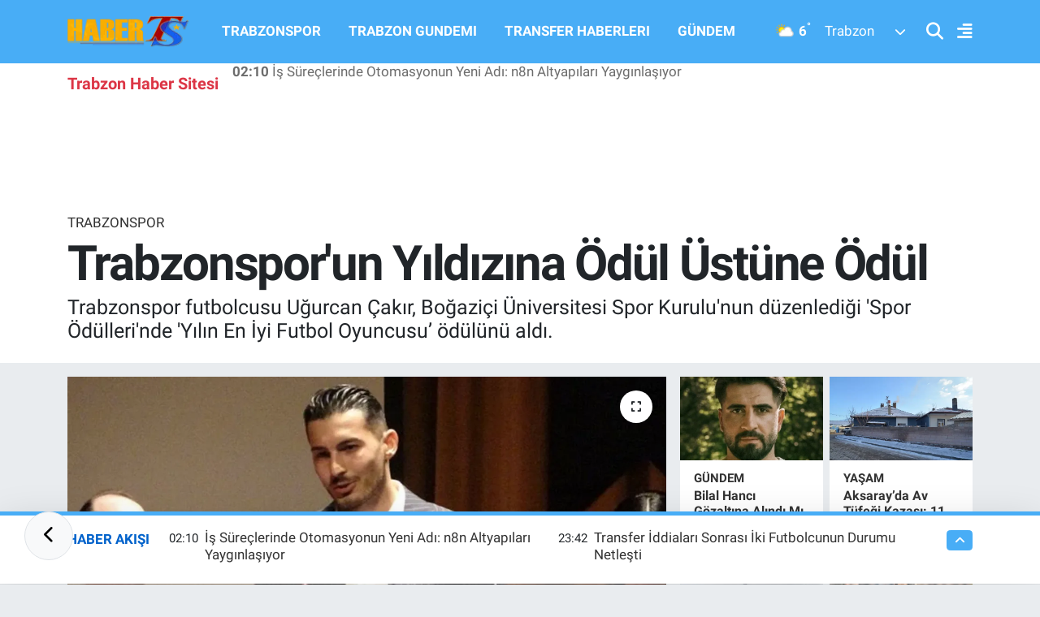

--- FILE ---
content_type: text/html; charset=UTF-8
request_url: https://www.haberts.com/trabzonsporun-yildizina-odul-ustune-odul
body_size: 25477
content:
<!DOCTYPE html>
<html lang="tr" data-theme="flow">
<head>
<link rel="dns-prefetch" href="//www.haberts.com">
<link rel="dns-prefetch" href="//habertscom.teimg.com">
<link rel="dns-prefetch" href="//static.tebilisim.com">
<link rel="dns-prefetch" href="//www.googletagmanager.com">
<link rel="dns-prefetch" href="//www.facebook.com">
<link rel="dns-prefetch" href="//www.twitter.com">
<link rel="dns-prefetch" href="//www.instagram.com">
<link rel="dns-prefetch" href="//www.linkedin.com">
<link rel="dns-prefetch" href="//www.youtube.com">
<link rel="dns-prefetch" href="//www.tiktok.com">
<link rel="dns-prefetch" href="//api.whatsapp.com">
<link rel="dns-prefetch" href="//x.com">
<link rel="dns-prefetch" href="//pinterest.com">
<link rel="dns-prefetch" href="//t.me">
<link rel="dns-prefetch" href="//www.pinterest.com">
<link rel="dns-prefetch" href="//apps.apple.com">
<link rel="dns-prefetch" href="//play.google.com">
<link rel="dns-prefetch" href="//tebilisim.com">
<link rel="dns-prefetch" href="//facebook.com">
<link rel="dns-prefetch" href="//twitter.com">
<link rel="dns-prefetch" href="//www.google.com">
<link rel="dns-prefetch" href="//cdn.onesignal.com">

    <meta charset="utf-8">
<title>Trabzonspor&#039;un Yıldızına Ödül Üstüne Ödül - Trabzon Haber | Son Dakika Trabzonspor Gelişmeleri ve Yerel Haberler</title>
<meta name="description" content="Trabzonspor futbolcusu Uğurcan Çakır, Boğaziçi Üniversitesi Spor Kurulu&#039;nun düzenlediği &#039;Spor Ödülleri&#039;nde &#039;Yılın En İyi Futbol Oyuncusu’ ödülünü aldı.">
<meta name="keywords" content="trabzonspor, uğurcan çakır">
<link rel="canonical" href="https://www.haberts.com/trabzonsporun-yildizina-odul-ustune-odul">
<meta name="viewport" content="width=device-width,initial-scale=1">
<meta name="X-UA-Compatible" content="IE=edge">
<meta name="robots" content="max-image-preview:large">
<meta name="theme-color" content="#48adf6">
<meta name="title" content="Trabzonspor&#039;un Yıldızına Ödül Üstüne Ödül">
<meta name="articleSection" content="news">
<meta name="datePublished" content="2022-12-20T10:58:00+03:00">
<meta name="dateModified" content="2024-10-13T14:45:12+03:00">
<meta name="articleAuthor" content="Haber TS">
<meta name="author" content="Haber TS">
<link rel="amphtml" href="https://www.haberts.com/trabzonsporun-yildizina-odul-ustune-odul/amp">
<meta property="og:site_name" content="HaberTS - Trabzonspor Haberleri - Trabzon Haber Sitesi - Güncel Haberler">
<meta property="og:title" content="Trabzonspor&#039;un Yıldızına Ödül Üstüne Ödül">
<meta property="og:description" content="Trabzonspor futbolcusu Uğurcan Çakır, Boğaziçi Üniversitesi Spor Kurulu&#039;nun düzenlediği &#039;Spor Ödülleri&#039;nde &#039;Yılın En İyi Futbol Oyuncusu’ ödülünü aldı.">
<meta property="og:url" content="https://www.haberts.com/trabzonsporun-yildizina-odul-ustune-odul">
<meta property="og:image" content="https://habertscom.teimg.com/haberts-com/uploads/2022/12/kapak-232632.webp">
<meta property="og:type" content="article">
<meta property="og:article:published_time" content="2022-12-20T10:58:00+03:00">
<meta property="og:article:modified_time" content="2024-10-13T14:45:12+03:00">
<meta name="twitter:card" content="summary_large_image">
<meta name="twitter:site" content="@HaberTScom">
<meta name="twitter:title" content="Trabzonspor&#039;un Yıldızına Ödül Üstüne Ödül">
<meta name="twitter:description" content="Trabzonspor futbolcusu Uğurcan Çakır, Boğaziçi Üniversitesi Spor Kurulu&#039;nun düzenlediği &#039;Spor Ödülleri&#039;nde &#039;Yılın En İyi Futbol Oyuncusu’ ödülünü aldı.">
<meta name="twitter:image" content="https://habertscom.teimg.com/haberts-com/uploads/2022/12/kapak-232632.webp">
<meta name="twitter:url" content="https://www.haberts.com/trabzonsporun-yildizina-odul-ustune-odul">
<link rel="shortcut icon" type="image/x-icon" href="https://habertscom.teimg.com/haberts-com/uploads/2022/08/favicon-32x32.png">
<link rel="manifest" href="https://www.haberts.com/manifest.json?v=6.6.4" />
<link rel="preload" href="https://static.tebilisim.com/flow/assets/css/font-awesome/fa-solid-900.woff2" as="font" type="font/woff2" crossorigin />
<link rel="preload" href="https://static.tebilisim.com/flow/assets/css/font-awesome/fa-brands-400.woff2" as="font" type="font/woff2" crossorigin />
<link rel="preload" href="https://static.tebilisim.com/flow/assets/css/weather-icons/font/weathericons-regular-webfont.woff2" as="font" type="font/woff2" crossorigin />
<link rel="preload" href="https://static.tebilisim.com/flow/vendor/te/fonts/roboto/KFOlCnqEu92Fr1MmEU9fBBc4AMP6lQ.woff2" as="font" type="font/woff2" crossorigin />
<link rel="preload" href="https://static.tebilisim.com/flow/vendor/te/fonts/roboto/KFOlCnqEu92Fr1MmEU9fChc4AMP6lbBP.woff2" as="font" type="font/woff2" crossorigin />
<link rel="preload" href="https://static.tebilisim.com/flow/vendor/te/fonts/roboto/KFOlCnqEu92Fr1MmWUlfBBc4AMP6lQ.woff2" as="font" type="font/woff2" crossorigin />
<link rel="preload" href="https://static.tebilisim.com/flow/vendor/te/fonts/roboto/KFOlCnqEu92Fr1MmWUlfChc4AMP6lbBP.woff2" as="font" type="font/woff2" crossorigin />
<link rel="preload" href="https://static.tebilisim.com/flow/vendor/te/fonts/roboto/KFOmCnqEu92Fr1Mu4mxKKTU1Kg.woff2" as="font" type="font/woff2" crossorigin />
<link rel="preload" href="https://static.tebilisim.com/flow/vendor/te/fonts/roboto/KFOmCnqEu92Fr1Mu7GxKKTU1Kvnz.woff2" as="font" type="font/woff2" crossorigin />


<link rel="preload" as="style" href="https://static.tebilisim.com/flow/vendor/te/fonts/roboto.css?v=6.6.4">
<link rel="stylesheet" href="https://static.tebilisim.com/flow/vendor/te/fonts/roboto.css?v=6.6.4">

<style>:root {
        --te-link-color: #333;
        --te-link-hover-color: #000;
        --te-font: "Roboto";
        --te-secondary-font: "Roboto";
        --te-h1-font-size: 60px;
        --te-color: #48adf6;
        --te-hover-color: #0062cb;
        --mm-ocd-width: 85%!important; /*  Mobil Menü Genişliği */
        --swiper-theme-color: var(--te-color)!important;
        --header-13-color: #ffc107;
    }</style><link rel="preload" as="style" href="https://static.tebilisim.com/flow/assets/vendor/bootstrap/css/bootstrap.min.css?v=6.6.4">
<link rel="stylesheet" href="https://static.tebilisim.com/flow/assets/vendor/bootstrap/css/bootstrap.min.css?v=6.6.4">
<link rel="preload" as="style" href="https://static.tebilisim.com/flow/assets/css/app6.6.4.min.css">
<link rel="stylesheet" href="https://static.tebilisim.com/flow/assets/css/app6.6.4.min.css">



<script type="application/ld+json">{"@context":"https:\/\/schema.org","@type":"WebSite","url":"https:\/\/www.haberts.com","potentialAction":{"@type":"SearchAction","target":"https:\/\/www.haberts.com\/arama?q={query}","query-input":"required name=query"}}</script>

<script type="application/ld+json">{"@context":"https:\/\/schema.org","@type":"NewsMediaOrganization","url":"https:\/\/www.haberts.com","name":"HaberTS","logo":"https:\/\/habertscom.teimg.com\/haberts-com\/images\/banner\/yenilogo_2.png","sameAs":["https:\/\/www.facebook.com\/HaberTScom","https:\/\/www.twitter.com\/HaberTScom","https:\/\/www.linkedin.com\/in\/habertscom","https:\/\/www.youtube.com\/habertstv","https:\/\/www.instagram.com\/haberts"]}</script>

<script type="application/ld+json">{"@context":"https:\/\/schema.org","@graph":[{"@type":"SiteNavigationElement","name":"Ana Sayfa","url":"https:\/\/www.haberts.com","@id":"https:\/\/www.haberts.com"},{"@type":"SiteNavigationElement","name":"TRABZONSPOR","url":"https:\/\/www.haberts.com\/trabzonspor","@id":"https:\/\/www.haberts.com\/trabzonspor"},{"@type":"SiteNavigationElement","name":"BASKETBOL","url":"https:\/\/www.haberts.com\/basketbol","@id":"https:\/\/www.haberts.com\/basketbol"},{"@type":"SiteNavigationElement","name":"TRANSFER HABERLERI","url":"https:\/\/www.haberts.com\/transfer-haberleri","@id":"https:\/\/www.haberts.com\/transfer-haberleri"},{"@type":"SiteNavigationElement","name":"TRABZON G\u00dcNDEM\u0130","url":"https:\/\/www.haberts.com\/trabzon-gundemi","@id":"https:\/\/www.haberts.com\/trabzon-gundemi"},{"@type":"SiteNavigationElement","name":"ALT L\u0130GLER","url":"https:\/\/www.haberts.com\/alt-ligler","@id":"https:\/\/www.haberts.com\/alt-ligler"},{"@type":"SiteNavigationElement","name":"G\u00dcNDEM","url":"https:\/\/www.haberts.com\/gundem","@id":"https:\/\/www.haberts.com\/gundem"},{"@type":"SiteNavigationElement","name":"FUTBOL","url":"https:\/\/www.haberts.com\/futbol","@id":"https:\/\/www.haberts.com\/futbol"},{"@type":"SiteNavigationElement","name":"KUL\u0130S MEYDANI","url":"https:\/\/www.haberts.com\/kulis-meydani","@id":"https:\/\/www.haberts.com\/kulis-meydani"},{"@type":"SiteNavigationElement","name":"SA\u011eLIK","url":"https:\/\/www.haberts.com\/saglik","@id":"https:\/\/www.haberts.com\/saglik"},{"@type":"SiteNavigationElement","name":"TV VE S\u0130NEMA","url":"https:\/\/www.haberts.com\/tv-ve-sinema","@id":"https:\/\/www.haberts.com\/tv-ve-sinema"},{"@type":"SiteNavigationElement","name":"GENEL","url":"https:\/\/www.haberts.com\/genel","@id":"https:\/\/www.haberts.com\/genel"},{"@type":"SiteNavigationElement","name":"K\u00dcLT\u00dcR SANAT","url":"https:\/\/www.haberts.com\/kultur-sanat","@id":"https:\/\/www.haberts.com\/kultur-sanat"},{"@type":"SiteNavigationElement","name":"ASAY\u0130\u015e","url":"https:\/\/www.haberts.com\/asayis","@id":"https:\/\/www.haberts.com\/asayis"},{"@type":"SiteNavigationElement","name":"EKONOM\u0130","url":"https:\/\/www.haberts.com\/ekonomi","@id":"https:\/\/www.haberts.com\/ekonomi"},{"@type":"SiteNavigationElement","name":"E\u011e\u0130T\u0130M","url":"https:\/\/www.haberts.com\/egitim","@id":"https:\/\/www.haberts.com\/egitim"},{"@type":"SiteNavigationElement","name":"\u00c7EVRE","url":"https:\/\/www.haberts.com\/cevre","@id":"https:\/\/www.haberts.com\/cevre"},{"@type":"SiteNavigationElement","name":"HABERDE \u0130NSAN","url":"https:\/\/www.haberts.com\/haberde-insan","@id":"https:\/\/www.haberts.com\/haberde-insan"},{"@type":"SiteNavigationElement","name":"POL\u0130T\u0130KA","url":"https:\/\/www.haberts.com\/politika","@id":"https:\/\/www.haberts.com\/politika"},{"@type":"SiteNavigationElement","name":"SPOR","url":"https:\/\/www.haberts.com\/spor","@id":"https:\/\/www.haberts.com\/spor"},{"@type":"SiteNavigationElement","name":"MAGAZ\u0130N","url":"https:\/\/www.haberts.com\/magazin","@id":"https:\/\/www.haberts.com\/magazin"},{"@type":"SiteNavigationElement","name":"B\u0130L\u0130M ve TEKNOLOJ\u0130","url":"https:\/\/www.haberts.com\/bilim-teknoloji","@id":"https:\/\/www.haberts.com\/bilim-teknoloji"},{"@type":"SiteNavigationElement","name":"1461 TRABZON","url":"https:\/\/www.haberts.com\/1461-trabzon","@id":"https:\/\/www.haberts.com\/1461-trabzon"},{"@type":"SiteNavigationElement","name":"YA\u015eAM","url":"https:\/\/www.haberts.com\/yasam","@id":"https:\/\/www.haberts.com\/yasam"},{"@type":"SiteNavigationElement","name":"S\u0130YASET","url":"https:\/\/www.haberts.com\/siyaset","@id":"https:\/\/www.haberts.com\/siyaset"},{"@type":"SiteNavigationElement","name":"D\u00dcNYA","url":"https:\/\/www.haberts.com\/dunya","@id":"https:\/\/www.haberts.com\/dunya"},{"@type":"SiteNavigationElement","name":"YEREL","url":"https:\/\/www.haberts.com\/yerel","@id":"https:\/\/www.haberts.com\/yerel"},{"@type":"SiteNavigationElement","name":"G\u0130ZL\u0130L\u0130K POL\u0130T\u0130KASI","url":"https:\/\/www.haberts.com\/gizlilik-politikasi","@id":"https:\/\/www.haberts.com\/gizlilik-politikasi"},{"@type":"SiteNavigationElement","name":"KULLANICI S\u00d6ZLE\u015eMES\u0130","url":"https:\/\/www.haberts.com\/kullanici-sozlesmesi","@id":"https:\/\/www.haberts.com\/kullanici-sozlesmesi"},{"@type":"SiteNavigationElement","name":"\u0130leti\u015fim","url":"https:\/\/www.haberts.com\/iletisim","@id":"https:\/\/www.haberts.com\/iletisim"},{"@type":"SiteNavigationElement","name":"Gizlilik S\u00f6zle\u015fmesi","url":"https:\/\/www.haberts.com\/gizlilik-sozlesmesi","@id":"https:\/\/www.haberts.com\/gizlilik-sozlesmesi"},{"@type":"SiteNavigationElement","name":"Haber Teklif Bildirimi","url":"https:\/\/www.haberts.com\/haber-teklif-bildirimi","@id":"https:\/\/www.haberts.com\/haber-teklif-bildirimi"},{"@type":"SiteNavigationElement","name":"Yazarlar","url":"https:\/\/www.haberts.com\/yazarlar","@id":"https:\/\/www.haberts.com\/yazarlar"},{"@type":"SiteNavigationElement","name":"Foto Galeri","url":"https:\/\/www.haberts.com\/foto-galeri","@id":"https:\/\/www.haberts.com\/foto-galeri"},{"@type":"SiteNavigationElement","name":"Video Galeri","url":"https:\/\/www.haberts.com\/video","@id":"https:\/\/www.haberts.com\/video"},{"@type":"SiteNavigationElement","name":"Biyografiler","url":"https:\/\/www.haberts.com\/biyografi","@id":"https:\/\/www.haberts.com\/biyografi"},{"@type":"SiteNavigationElement","name":"Vefatlar","url":"https:\/\/www.haberts.com\/vefat","@id":"https:\/\/www.haberts.com\/vefat"},{"@type":"SiteNavigationElement","name":"R\u00f6portajlar","url":"https:\/\/www.haberts.com\/roportaj","@id":"https:\/\/www.haberts.com\/roportaj"},{"@type":"SiteNavigationElement","name":"Anketler","url":"https:\/\/www.haberts.com\/anketler","@id":"https:\/\/www.haberts.com\/anketler"},{"@type":"SiteNavigationElement","name":"Ortahisar Bug\u00fcn, Yar\u0131n ve 1 Haftal\u0131k Hava Durumu Tahmini","url":"https:\/\/www.haberts.com\/ortahisar-hava-durumu","@id":"https:\/\/www.haberts.com\/ortahisar-hava-durumu"},{"@type":"SiteNavigationElement","name":"Ortahisar Namaz Vakitleri","url":"https:\/\/www.haberts.com\/ortahisar-namaz-vakitleri","@id":"https:\/\/www.haberts.com\/ortahisar-namaz-vakitleri"},{"@type":"SiteNavigationElement","name":"Puan Durumu ve Fikst\u00fcr","url":"https:\/\/www.haberts.com\/futbol\/st-super-lig-puan-durumu-ve-fikstur","@id":"https:\/\/www.haberts.com\/futbol\/st-super-lig-puan-durumu-ve-fikstur"}]}</script>

<script type="application/ld+json">{"@context":"https:\/\/schema.org","@type":"BreadcrumbList","itemListElement":[{"@type":"ListItem","position":1,"item":{"@type":"Thing","@id":"https:\/\/www.haberts.com","name":"Haberler"}}]}</script>
<script type="application/ld+json">{"@context":"https:\/\/schema.org","@type":"NewsArticle","headline":"Trabzonspor'un Y\u0131ld\u0131z\u0131na \u00d6d\u00fcl \u00dcst\u00fcne \u00d6d\u00fcl","articleSection":"TRABZONSPOR","dateCreated":"2022-12-20T10:58:00+03:00","datePublished":"2022-12-20T10:58:00+03:00","dateModified":"2024-10-13T14:45:12+03:00","wordCount":114,"genre":"news","mainEntityOfPage":{"@type":"WebPage","@id":"https:\/\/www.haberts.com\/trabzonsporun-yildizina-odul-ustune-odul"},"articleBody":"<p>\"Bo\u011fazi\u00e7i \u00dcniversitesi Spor \u00d6d\u00fclleri\" bug\u00fcn d\u00fczenlenen t\u00f6renle sahiplerini buldu.<\/p>\r\n\r\n<p>Trabzonspor kaptan\u0131 U\u011furcan \u00c7ak\u0131r, Bo\u011fazi\u00e7i \u00dcniversitesi Spor Kurulu\u2019nun bu y\u0131l 12.\u2019sini d\u00fczenledi\u011fi \u2018Spor \u00d6d\u00fclleri\u2019 isimli etkinli\u011finde \u2018Y\u0131l\u0131n En \u0130yi Futbol Oyuncusu\u2019 \u00f6d\u00fcl\u00fcn\u00fc ald\u0131.<\/p>\r\n\r\n<p>\u0130nternet \u00fczerinden yap\u0131lan oylama sonucu \u00f6d\u00fcle lay\u0131k g\u00f6r\u00fclen \u00c7ak\u0131r, burada yapt\u0131\u011f\u0131 a\u00e7\u0131klamada, \u201cBu \u00f6d\u00fcle lay\u0131k g\u00f6r\u00fclmek mutluluk ve gurur verici. Destek veren, bug\u00fcne kadar yan\u0131mda olan ba\u015fta ailem; kul\u00fcb\u00fcm, tak\u0131m arkada\u015flar\u0131m ve herkese \u00e7ok te\u015fekk\u00fcr ederim\u201d a\u00e7\u0131klamalar\u0131na yer verdi.<br \/>\r\n<br \/>\r\n<img alt=\"FkXfwvmWIBArPTu\" class=\"img-fluid detail-photo\" src=\"https:\/\/habertscom.teimg.com\/haberts-com\/uploads\/2022\/12\/fkxfwvmwibarptu.jpg\" style=\"width: 100%\" \/><\/p>","description":"Trabzonspor futbolcusu U\u011furcan \u00c7ak\u0131r, Bo\u011fazi\u00e7i \u00dcniversitesi Spor Kurulu'nun d\u00fczenledi\u011fi 'Spor \u00d6d\u00fclleri'nde 'Y\u0131l\u0131n En \u0130yi Futbol Oyuncusu\u2019 \u00f6d\u00fcl\u00fcn\u00fc ald\u0131.","inLanguage":"tr-TR","keywords":["trabzonspor","u\u011furcan \u00e7ak\u0131r"],"image":{"@type":"ImageObject","url":"https:\/\/habertscom.teimg.com\/crop\/1280x720\/haberts-com\/uploads\/2022\/12\/kapak-232632.webp","width":"1280","height":"720","caption":"Trabzonspor'un Y\u0131ld\u0131z\u0131na \u00d6d\u00fcl \u00dcst\u00fcne \u00d6d\u00fcl"},"publishingPrinciples":"https:\/\/www.haberts.com\/gizlilik-sozlesmesi","isFamilyFriendly":"http:\/\/schema.org\/True","isAccessibleForFree":"http:\/\/schema.org\/True","publisher":{"@type":"Organization","name":"HaberTS","image":"https:\/\/habertscom.teimg.com\/haberts-com\/images\/banner\/yenilogo_2.png","logo":{"@type":"ImageObject","url":"https:\/\/habertscom.teimg.com\/haberts-com\/images\/banner\/yenilogo_2.png","width":"640","height":"375"}},"author":{"@type":"Person","name":"Haber TS","honorificPrefix":"","jobTitle":"","url":null}}</script>





<script>
  window.dataLayer = window.dataLayer || [];
  function gtag(){dataLayer.push(arguments);}
  gtag('js', new Date());

  gtag('config', 'G-JV1786CP4L');
</script>



<script async data-cfasync="false"
	src="https://www.googletagmanager.com/gtag/js?id=G-39SSKFJRW0"></script>
<script data-cfasync="false">
	window.dataLayer = window.dataLayer || [];
	  function gtag(){dataLayer.push(arguments);}
	  gtag('js', new Date());
	  gtag('config', 'G-39SSKFJRW0');
</script>




</head>




<body class="d-flex flex-column min-vh-100">

    
    <div id="ad_153" data-channel="153" data-advert="temedya" data-rotation="120" class="d-none d-sm-flex flex-column align-items-center justify-content-start text-center mx-auto overflow-hidden fixed-bottom-advert" data-affix="0"></div><div id="ad_153_mobile" data-channel="153" data-advert="temedya" data-rotation="120" class="d-flex d-sm-none flex-column align-items-center justify-content-start text-center mx-auto overflow-hidden fixed-bottom-advert" data-affix="0"></div>

    <script>
    // HEADER newsTicker
    document.addEventListener("DOMContentLoaded", function() {
      var newsItems = document.querySelectorAll('.header-news-item');
      var currentIndex = 0;
      // İlk haberi aktif hale getir
      newsItems[currentIndex].classList.add('active');
      setInterval(function() {
        // Aktif haberi yukarı kaydır
        newsItems[currentIndex].classList.add('up');
        // Sonraki haberi aktif yap
        currentIndex = (currentIndex + 1) % newsItems.length;
        newsItems[currentIndex].classList.add('active');
        // Önceki haberi sıfırla
        var previousIndex = currentIndex - 1 >= 0 ? currentIndex - 1 : newsItems.length - 1;
        setTimeout(function() {
          newsItems[previousIndex].classList.remove('active', 'up');
        }, 500); // Geçiş süresi bittikten sonra
      }, 3500); // 3.5 saniyede bir haber değiştir (3 saniye görünüm + 0.5 saniye geçiş)
    });
</script>

<header class="header-11">
    <nav class="main-menu navbar navbar-expand-lg bg-te-color py-3">
        <div class="container">
            <div class="d-lg-none">
                <a href="#menu" title="Ana Menü" class="text-white"><i class="fa fa-bars fa-lg"></i></a>
            </div>
            <div>
                                <a class="navbar-brand mx-0" href="/" title="HaberTS - Trabzonspor Haberleri - Trabzon Haber Sitesi - Güncel Haberler">
                    <img src="https://habertscom.teimg.com/haberts-com/images/banner/yenilogo_2.png" alt="HaberTS - Trabzonspor Haberleri - Trabzon Haber Sitesi - Güncel Haberler" width="150" height="40" class="light-mode img-fluid flow-logo">
<img src="https://habertscom.teimg.com/haberts-com/uploads/2022/08/yenilogo-2.png" alt="HaberTS - Trabzonspor Haberleri - Trabzon Haber Sitesi - Güncel Haberler" width="150" height="40" class="dark-mode img-fluid flow-logo d-none">

                </a>
                            </div>
            <div class="d-none d-lg-block mx-auto">
                <ul  class="nav fw-semibold">
        <li class="nav-item   ">
        <a href="/trabzonspor" class="nav-link nav-link text-white" target="_self" title="TRABZONSPOR">TRABZONSPOR</a>
        
    </li>
        <li class="nav-item   ">
        <a href="/trabzon-gundemi" class="nav-link nav-link text-white" target="_self" title="TRABZON GUNDEMI">TRABZON GUNDEMI</a>
        
    </li>
        <li class="nav-item   ">
        <a href="/transfer-haberleri" class="nav-link nav-link text-white" target="_self" title="TRANSFER HABERLERI">TRANSFER HABERLERI</a>
        
    </li>
        <li class="nav-item   ">
        <a href="/gundem" class="nav-link nav-link text-white" target="_self" title="GÜNDEM">GÜNDEM</a>
        
    </li>
    </ul>

            </div>
            <div class="weather-top weather-widget justify-content-end align-items-center p-2 me-3 d-none d-xl-flex">
                <!-- HAVA DURUMU -->

<input type="hidden" name="widget_setting_weathercity" value="40.79924100,39.58479440" />

            <div class="weather-degree me-3 fw-bold text-white ">
            <img src="//cdn.weatherapi.com/weather/64x64/day/116.png" class="condition" width="26" height="26" alt="6"/> <span class="degree">6</span><sup>°</sup>
        </div>
        <div class="weather">
            <div class="custom-selectbox text-white" onclick="toggleDropdown(this)" style="width: 100px">
    <div class="d-flex justify-content-between align-items-center">
        <span style="">Trabzon</span>
        <i class="fas fa-chevron-down" style="font-size: 14px"></i>
    </div>
    <ul class="bg-white text-dark overflow-widget" style="min-height: 100px; max-height: 300px">
                        <li>
            <a href="https://www.haberts.com/adana-hava-durumu" title="Adana Hava Durumu" class="text-dark">
                Adana
            </a>
        </li>
                        <li>
            <a href="https://www.haberts.com/adiyaman-hava-durumu" title="Adıyaman Hava Durumu" class="text-dark">
                Adıyaman
            </a>
        </li>
                        <li>
            <a href="https://www.haberts.com/afyonkarahisar-hava-durumu" title="Afyonkarahisar Hava Durumu" class="text-dark">
                Afyonkarahisar
            </a>
        </li>
                        <li>
            <a href="https://www.haberts.com/agri-hava-durumu" title="Ağrı Hava Durumu" class="text-dark">
                Ağrı
            </a>
        </li>
                        <li>
            <a href="https://www.haberts.com/aksaray-hava-durumu" title="Aksaray Hava Durumu" class="text-dark">
                Aksaray
            </a>
        </li>
                        <li>
            <a href="https://www.haberts.com/amasya-hava-durumu" title="Amasya Hava Durumu" class="text-dark">
                Amasya
            </a>
        </li>
                        <li>
            <a href="https://www.haberts.com/ankara-hava-durumu" title="Ankara Hava Durumu" class="text-dark">
                Ankara
            </a>
        </li>
                        <li>
            <a href="https://www.haberts.com/antalya-hava-durumu" title="Antalya Hava Durumu" class="text-dark">
                Antalya
            </a>
        </li>
                        <li>
            <a href="https://www.haberts.com/ardahan-hava-durumu" title="Ardahan Hava Durumu" class="text-dark">
                Ardahan
            </a>
        </li>
                        <li>
            <a href="https://www.haberts.com/artvin-hava-durumu" title="Artvin Hava Durumu" class="text-dark">
                Artvin
            </a>
        </li>
                        <li>
            <a href="https://www.haberts.com/aydin-hava-durumu" title="Aydın Hava Durumu" class="text-dark">
                Aydın
            </a>
        </li>
                        <li>
            <a href="https://www.haberts.com/balikesir-hava-durumu" title="Balıkesir Hava Durumu" class="text-dark">
                Balıkesir
            </a>
        </li>
                        <li>
            <a href="https://www.haberts.com/bartin-hava-durumu" title="Bartın Hava Durumu" class="text-dark">
                Bartın
            </a>
        </li>
                        <li>
            <a href="https://www.haberts.com/batman-hava-durumu" title="Batman Hava Durumu" class="text-dark">
                Batman
            </a>
        </li>
                        <li>
            <a href="https://www.haberts.com/bayburt-hava-durumu" title="Bayburt Hava Durumu" class="text-dark">
                Bayburt
            </a>
        </li>
                        <li>
            <a href="https://www.haberts.com/bilecik-hava-durumu" title="Bilecik Hava Durumu" class="text-dark">
                Bilecik
            </a>
        </li>
                        <li>
            <a href="https://www.haberts.com/bingol-hava-durumu" title="Bingöl Hava Durumu" class="text-dark">
                Bingöl
            </a>
        </li>
                        <li>
            <a href="https://www.haberts.com/bitlis-hava-durumu" title="Bitlis Hava Durumu" class="text-dark">
                Bitlis
            </a>
        </li>
                        <li>
            <a href="https://www.haberts.com/bolu-hava-durumu" title="Bolu Hava Durumu" class="text-dark">
                Bolu
            </a>
        </li>
                        <li>
            <a href="https://www.haberts.com/burdur-hava-durumu" title="Burdur Hava Durumu" class="text-dark">
                Burdur
            </a>
        </li>
                        <li>
            <a href="https://www.haberts.com/bursa-hava-durumu" title="Bursa Hava Durumu" class="text-dark">
                Bursa
            </a>
        </li>
                        <li>
            <a href="https://www.haberts.com/canakkale-hava-durumu" title="Çanakkale Hava Durumu" class="text-dark">
                Çanakkale
            </a>
        </li>
                        <li>
            <a href="https://www.haberts.com/cankiri-hava-durumu" title="Çankırı Hava Durumu" class="text-dark">
                Çankırı
            </a>
        </li>
                        <li>
            <a href="https://www.haberts.com/corum-hava-durumu" title="Çorum Hava Durumu" class="text-dark">
                Çorum
            </a>
        </li>
                        <li>
            <a href="https://www.haberts.com/denizli-hava-durumu" title="Denizli Hava Durumu" class="text-dark">
                Denizli
            </a>
        </li>
                        <li>
            <a href="https://www.haberts.com/diyarbakir-hava-durumu" title="Diyarbakır Hava Durumu" class="text-dark">
                Diyarbakır
            </a>
        </li>
                        <li>
            <a href="https://www.haberts.com/duzce-hava-durumu" title="Düzce Hava Durumu" class="text-dark">
                Düzce
            </a>
        </li>
                        <li>
            <a href="https://www.haberts.com/edirne-hava-durumu" title="Edirne Hava Durumu" class="text-dark">
                Edirne
            </a>
        </li>
                        <li>
            <a href="https://www.haberts.com/elazig-hava-durumu" title="Elazığ Hava Durumu" class="text-dark">
                Elazığ
            </a>
        </li>
                        <li>
            <a href="https://www.haberts.com/erzincan-hava-durumu" title="Erzincan Hava Durumu" class="text-dark">
                Erzincan
            </a>
        </li>
                        <li>
            <a href="https://www.haberts.com/erzurum-hava-durumu" title="Erzurum Hava Durumu" class="text-dark">
                Erzurum
            </a>
        </li>
                        <li>
            <a href="https://www.haberts.com/eskisehir-hava-durumu" title="Eskişehir Hava Durumu" class="text-dark">
                Eskişehir
            </a>
        </li>
                        <li>
            <a href="https://www.haberts.com/gaziantep-hava-durumu" title="Gaziantep Hava Durumu" class="text-dark">
                Gaziantep
            </a>
        </li>
                        <li>
            <a href="https://www.haberts.com/giresun-hava-durumu" title="Giresun Hava Durumu" class="text-dark">
                Giresun
            </a>
        </li>
                        <li>
            <a href="https://www.haberts.com/gumushane-hava-durumu" title="Gümüşhane Hava Durumu" class="text-dark">
                Gümüşhane
            </a>
        </li>
                        <li>
            <a href="https://www.haberts.com/hakkari-hava-durumu" title="Hakkâri Hava Durumu" class="text-dark">
                Hakkâri
            </a>
        </li>
                        <li>
            <a href="https://www.haberts.com/hatay-hava-durumu" title="Hatay Hava Durumu" class="text-dark">
                Hatay
            </a>
        </li>
                        <li>
            <a href="https://www.haberts.com/igdir-hava-durumu" title="Iğdır Hava Durumu" class="text-dark">
                Iğdır
            </a>
        </li>
                        <li>
            <a href="https://www.haberts.com/isparta-hava-durumu" title="Isparta Hava Durumu" class="text-dark">
                Isparta
            </a>
        </li>
                        <li>
            <a href="https://www.haberts.com/istanbul-hava-durumu" title="İstanbul Hava Durumu" class="text-dark">
                İstanbul
            </a>
        </li>
                        <li>
            <a href="https://www.haberts.com/izmir-hava-durumu" title="İzmir Hava Durumu" class="text-dark">
                İzmir
            </a>
        </li>
                        <li>
            <a href="https://www.haberts.com/kahramanmaras-hava-durumu" title="Kahramanmaraş Hava Durumu" class="text-dark">
                Kahramanmaraş
            </a>
        </li>
                        <li>
            <a href="https://www.haberts.com/karabuk-hava-durumu" title="Karabük Hava Durumu" class="text-dark">
                Karabük
            </a>
        </li>
                        <li>
            <a href="https://www.haberts.com/karaman-hava-durumu" title="Karaman Hava Durumu" class="text-dark">
                Karaman
            </a>
        </li>
                        <li>
            <a href="https://www.haberts.com/kars-hava-durumu" title="Kars Hava Durumu" class="text-dark">
                Kars
            </a>
        </li>
                        <li>
            <a href="https://www.haberts.com/kastamonu-hava-durumu" title="Kastamonu Hava Durumu" class="text-dark">
                Kastamonu
            </a>
        </li>
                        <li>
            <a href="https://www.haberts.com/kayseri-hava-durumu" title="Kayseri Hava Durumu" class="text-dark">
                Kayseri
            </a>
        </li>
                        <li>
            <a href="https://www.haberts.com/kilis-hava-durumu" title="Kilis Hava Durumu" class="text-dark">
                Kilis
            </a>
        </li>
                        <li>
            <a href="https://www.haberts.com/kirikkale-hava-durumu" title="Kırıkkale Hava Durumu" class="text-dark">
                Kırıkkale
            </a>
        </li>
                        <li>
            <a href="https://www.haberts.com/kirklareli-hava-durumu" title="Kırklareli Hava Durumu" class="text-dark">
                Kırklareli
            </a>
        </li>
                        <li>
            <a href="https://www.haberts.com/kirsehir-hava-durumu" title="Kırşehir Hava Durumu" class="text-dark">
                Kırşehir
            </a>
        </li>
                        <li>
            <a href="https://www.haberts.com/kocaeli-hava-durumu" title="Kocaeli Hava Durumu" class="text-dark">
                Kocaeli
            </a>
        </li>
                        <li>
            <a href="https://www.haberts.com/konya-hava-durumu" title="Konya Hava Durumu" class="text-dark">
                Konya
            </a>
        </li>
                        <li>
            <a href="https://www.haberts.com/kutahya-hava-durumu" title="Kütahya Hava Durumu" class="text-dark">
                Kütahya
            </a>
        </li>
                        <li>
            <a href="https://www.haberts.com/malatya-hava-durumu" title="Malatya Hava Durumu" class="text-dark">
                Malatya
            </a>
        </li>
                        <li>
            <a href="https://www.haberts.com/manisa-hava-durumu" title="Manisa Hava Durumu" class="text-dark">
                Manisa
            </a>
        </li>
                        <li>
            <a href="https://www.haberts.com/mardin-hava-durumu" title="Mardin Hava Durumu" class="text-dark">
                Mardin
            </a>
        </li>
                        <li>
            <a href="https://www.haberts.com/mersin-hava-durumu" title="Mersin Hava Durumu" class="text-dark">
                Mersin
            </a>
        </li>
                        <li>
            <a href="https://www.haberts.com/mugla-hava-durumu" title="Muğla Hava Durumu" class="text-dark">
                Muğla
            </a>
        </li>
                        <li>
            <a href="https://www.haberts.com/mus-hava-durumu" title="Muş Hava Durumu" class="text-dark">
                Muş
            </a>
        </li>
                        <li>
            <a href="https://www.haberts.com/nevsehir-hava-durumu" title="Nevşehir Hava Durumu" class="text-dark">
                Nevşehir
            </a>
        </li>
                        <li>
            <a href="https://www.haberts.com/nigde-hava-durumu" title="Niğde Hava Durumu" class="text-dark">
                Niğde
            </a>
        </li>
                        <li>
            <a href="https://www.haberts.com/ordu-hava-durumu" title="Ordu Hava Durumu" class="text-dark">
                Ordu
            </a>
        </li>
                        <li>
            <a href="https://www.haberts.com/osmaniye-hava-durumu" title="Osmaniye Hava Durumu" class="text-dark">
                Osmaniye
            </a>
        </li>
                        <li>
            <a href="https://www.haberts.com/rize-hava-durumu" title="Rize Hava Durumu" class="text-dark">
                Rize
            </a>
        </li>
                        <li>
            <a href="https://www.haberts.com/sakarya-hava-durumu" title="Sakarya Hava Durumu" class="text-dark">
                Sakarya
            </a>
        </li>
                        <li>
            <a href="https://www.haberts.com/samsun-hava-durumu" title="Samsun Hava Durumu" class="text-dark">
                Samsun
            </a>
        </li>
                        <li>
            <a href="https://www.haberts.com/sanliurfa-hava-durumu" title="Şanlıurfa Hava Durumu" class="text-dark">
                Şanlıurfa
            </a>
        </li>
                        <li>
            <a href="https://www.haberts.com/siirt-hava-durumu" title="Siirt Hava Durumu" class="text-dark">
                Siirt
            </a>
        </li>
                        <li>
            <a href="https://www.haberts.com/sinop-hava-durumu" title="Sinop Hava Durumu" class="text-dark">
                Sinop
            </a>
        </li>
                        <li>
            <a href="https://www.haberts.com/sivas-hava-durumu" title="Sivas Hava Durumu" class="text-dark">
                Sivas
            </a>
        </li>
                        <li>
            <a href="https://www.haberts.com/sirnak-hava-durumu" title="Şırnak Hava Durumu" class="text-dark">
                Şırnak
            </a>
        </li>
                        <li>
            <a href="https://www.haberts.com/tekirdag-hava-durumu" title="Tekirdağ Hava Durumu" class="text-dark">
                Tekirdağ
            </a>
        </li>
                        <li>
            <a href="https://www.haberts.com/tokat-hava-durumu" title="Tokat Hava Durumu" class="text-dark">
                Tokat
            </a>
        </li>
                        <li>
            <a href="https://www.haberts.com/trabzon-hava-durumu" title="Trabzon Hava Durumu" class="text-dark">
                Trabzon
            </a>
        </li>
                        <li>
            <a href="https://www.haberts.com/tunceli-hava-durumu" title="Tunceli Hava Durumu" class="text-dark">
                Tunceli
            </a>
        </li>
                        <li>
            <a href="https://www.haberts.com/usak-hava-durumu" title="Uşak Hava Durumu" class="text-dark">
                Uşak
            </a>
        </li>
                        <li>
            <a href="https://www.haberts.com/van-hava-durumu" title="Van Hava Durumu" class="text-dark">
                Van
            </a>
        </li>
                        <li>
            <a href="https://www.haberts.com/yalova-hava-durumu" title="Yalova Hava Durumu" class="text-dark">
                Yalova
            </a>
        </li>
                        <li>
            <a href="https://www.haberts.com/yozgat-hava-durumu" title="Yozgat Hava Durumu" class="text-dark">
                Yozgat
            </a>
        </li>
                        <li>
            <a href="https://www.haberts.com/zonguldak-hava-durumu" title="Zonguldak Hava Durumu" class="text-dark">
                Zonguldak
            </a>
        </li>
            </ul>
</div>


        </div>

    
<div data-location='{"city":"TUXX0014"}' class="d-none"></div>


            </div>
            <ul class="navigation-menu nav d-flex align-items-center">

                <li class="nav-item">
                    <a href="/arama" class="nav-link text-white px-0">
                        <i class="fa fa-search fa-lg"></i>
                    </a>
                </li>

                

                <li class="nav-item dropdown d-none d-lg-block position-static">
                    <a
                        class="nav-link pe-0 text-white"
                        data-bs-toggle="dropdown"
                        href="#"
                        aria-haspopup="true"
                        aria-expanded="false"
                        title="Ana Menü"
                        >
                        <i class="fa fa-align-right fa-lg"></i>
                    </a>
                    <div class="mega-menu dropdown-menu dropdown-menu-end text-capitalize shadow-lg border-0 rounded-0">

    <div class="row g-3 small p-3">

                <div class="col">
            <div class="extra-sections bg-light p-3 border">
                <a href="https://www.haberts.com/trabzon-nobetci-eczaneler" title="Nöbetçi Eczaneler" class="d-block border-bottom pb-2 mb-2" target="_self"><i class="fa-solid fa-capsules me-2"></i>Nöbetçi Eczaneler</a>
<a href="https://www.haberts.com/trabzon-hava-durumu" title="Hava Durumu" class="d-block border-bottom pb-2 mb-2" target="_self"><i class="fa-solid fa-cloud-sun me-2"></i>Hava Durumu</a>
<a href="https://www.haberts.com/trabzon-namaz-vakitleri" title="Namaz Vakitleri" class="d-block border-bottom pb-2 mb-2" target="_self"><i class="fa-solid fa-mosque me-2"></i>Namaz Vakitleri</a>
<a href="https://www.haberts.com/trabzon-trafik-durumu" title="Trafik Durumu" class="d-block border-bottom pb-2 mb-2" target="_self"><i class="fa-solid fa-car me-2"></i>Trafik Durumu</a>
<a href="https://www.haberts.com/futbol/super-lig-puan-durumu-ve-fikstur" title="Süper Lig Puan Durumu ve Fikstür" class="d-block border-bottom pb-2 mb-2" target="_self"><i class="fa-solid fa-chart-bar me-2"></i>Süper Lig Puan Durumu ve Fikstür</a>
<a href="https://www.haberts.com/tum-mansetler" title="Tüm Manşetler" class="d-block border-bottom pb-2 mb-2" target="_self"><i class="fa-solid fa-newspaper me-2"></i>Tüm Manşetler</a>
<a href="https://www.haberts.com/sondakika-haberleri" title="Son Dakika Haberleri" class="d-block border-bottom pb-2 mb-2" target="_self"><i class="fa-solid fa-bell me-2"></i>Son Dakika Haberleri</a>

            </div>
        </div>
        
        <div class="col">
        <a href="/gundem" class="d-block border-bottom  pb-2 mb-2" target="_self" title="GÜNDEM">GÜNDEM</a>
            <a href="/kultur-sanat" class="d-block border-bottom  pb-2 mb-2" target="_self" title="KÜLTÜR SANAT">KÜLTÜR SANAT</a>
            <a href="/asayis" class="d-block border-bottom  pb-2 mb-2" target="_self" title="ASAYİŞ">ASAYİŞ</a>
            <a href="/ekonomi" class="d-block border-bottom  pb-2 mb-2" target="_self" title="EKONOMİ">EKONOMİ</a>
            <a href="/egitim" class="d-block border-bottom  pb-2 mb-2" target="_self" title="EĞİTİM">EĞİTİM</a>
            <a href="/cevre" class="d-block border-bottom  pb-2 mb-2" target="_self" title="ÇEVRE">ÇEVRE</a>
            <a href="/haberde-insan" class="d-block  pb-2 mb-2" target="_self" title="HABERDE İNSAN">HABERDE İNSAN</a>
        </div><div class="col">
            <a href="/politika" class="d-block border-bottom  pb-2 mb-2" target="_self" title="POLİTİKA">POLİTİKA</a>
            <a href="/spor" class="d-block border-bottom  pb-2 mb-2" target="_self" title="SPOR">SPOR</a>
            <a href="/magazin" class="d-block border-bottom  pb-2 mb-2" target="_self" title="MAGAZİN">MAGAZİN</a>
            <a href="/bilim-teknoloji" class="d-block border-bottom  pb-2 mb-2" target="_self" title="Bilim, Teknoloji">Bilim, Teknoloji</a>
        </div>


    </div>

    <div class="p-3 bg-light">
                <a class="me-3"
            href="https://www.facebook.com/HaberTScom" target="_blank" rel="nofollow noreferrer noopener"><i class="fab fa-facebook me-2 text-navy"></i> Facebook</a>
                        <a class="me-3"
            href="https://www.twitter.com/HaberTScom" target="_blank" rel="nofollow noreferrer noopener"><i class="fab fa-x-twitter "></i> Twitter</a>
                        <a class="me-3"
            href="https://www.instagram.com/haberts" target="_blank" rel="nofollow noreferrer noopener"><i class="fab fa-instagram me-2 text-magenta"></i> Instagram</a>
                        <a class="me-3"
            href="https://www.linkedin.com/in/habertscom" target="_blank" rel="nofollow noreferrer noopener"><i class="fab fa-linkedin me-2 text-navy"></i> Linkedin</a>
                        <a class="me-3"
            href="https://www.youtube.com/habertstv" target="_blank" rel="nofollow noreferrer noopener"><i class="fab fa-youtube me-2 text-danger"></i> Youtube</a>
                        <a class="me-3"
            href="https://www.tiktok.com/habertscom" target="_blank" rel="nofollow noreferrer noopener"><i class="fa-brands fa-tiktok me-1 text-dark"></i> Tiktok</a>
                                        <a class="" href="https://api.whatsapp.com/send?phone=08503020261" title="Whatsapp" rel="nofollow noreferrer noopener"><i
            class="fab fa-whatsapp me-2 text-navy"></i> WhatsApp İhbar Hattı</a>    </div>

    <div class="mega-menu-footer p-2 bg-te-color">
        <a class="dropdown-item text-white" href="/kunye" title="Künye"><i class="fa fa-id-card me-2"></i> Künye</a>
        <a class="dropdown-item text-white" href="/iletisim" title="İletişim"><i class="fa fa-envelope me-2"></i> İletişim</a>
        <a class="dropdown-item text-white" href="/rss-baglantilari" title="RSS Bağlantıları"><i class="fa fa-rss me-2"></i> RSS Bağlantıları</a>
        <a class="dropdown-item text-white" href="/member/login" title="Üyelik Girişi"><i class="fa fa-user me-2"></i> Üyelik Girişi</a>
    </div>


</div>

                </li>
            </ul>
        </div>
    </nav>

    <ul  class="mobile-categories d-lg-none list-inline">
        <li class="list-inline-item">
        <a href="/trabzonspor" class="text-dark" target="_self" title="TRABZONSPOR">
                TRABZONSPOR
        </a>
    </li>
        <li class="list-inline-item">
        <a href="/trabzon-gundemi" class="text-dark" target="_self" title="TRABZON GUNDEMI">
                TRABZON GUNDEMI
        </a>
    </li>
        <li class="list-inline-item">
        <a href="/transfer-haberleri" class="text-dark" target="_self" title="TRANSFER HABERLERI">
                TRANSFER HABERLERI
        </a>
    </li>
        <li class="list-inline-item">
        <a href="/gundem" class="text-dark" target="_self" title="GÜNDEM">
                GÜNDEM
        </a>
    </li>
    </ul>


    <div class="header-last-minute bg-white shadow-sm">
        <div class="container">
            <div class="header-news-container">
                <h3 class="h4 header-news-title d-none d-md-block text-danger m-0 me-3">Trabzon Haber Sitesi</h3>
                <div class="header-news-ticker">
                                        <a href="/is-sureclerinde-otomasyonun-yeni-adi-n8n-altyapilari-yayginlasiyor" target="_self" title="İş Süreçlerinde Otomasyonun Yeni Adı: n8n Altyapıları Yaygınlaşıyor" class="header-news-item text-truncate"><strong class="me-1">02:10</strong>İş Süreçlerinde Otomasyonun Yeni Adı: n8n Altyapıları Yaygınlaşıyor</a>
                                        <a href="/transfer-iddialari-sonrasi-iki-futbolcunun-durumu-netlesti" target="_self" title="Transfer İddiaları Sonrası İki Futbolcunun Durumu Netleşti" class="header-news-item text-truncate"><strong class="me-1">23:42</strong>Transfer İddiaları Sonrası İki Futbolcunun Durumu Netleşti</a>
                                        <a href="/kocaelispor-deplasmani-sonrasi-trabzonspora-ceza-geliyor" target="_self" title="Kocaelispor Deplasmanı Sonrası Trabzonspor&#039;a Ceza Geliyor!" class="header-news-item text-truncate"><strong class="me-1">23:28</strong>Kocaelispor Deplasmanı Sonrası Trabzonspor&#039;a Ceza Geliyor!</a>
                                        <a href="/bilal-hanci-gozaltina-alindi-mi-neden-gozaltinda" target="_self" title="Bilal Hancı Gözaltına Alındı Mı, Neden Gözaltında?" class="header-news-item text-truncate"><strong class="me-1">21:33</strong>Bilal Hancı Gözaltına Alındı Mı, Neden Gözaltında?</a>
                                        <a href="/trabzonspor-yeni-sol-beki-lovikin-mesajini-yayinladi" target="_self" title="Trabzonspor, Yeni Sol Beki Lovik’in Mesajını Yayınladı" class="header-news-item text-truncate"><strong class="me-1">20:58</strong>Trabzonspor, Yeni Sol Beki Lovik’in Mesajını Yayınladı</a>
                                        <a href="/mathias-lovik-transfer-videosundaki-kapsul-detayi-gundem-oldu" target="_self" title="Lovik&#039;in Transfer Videosundaki Kapsül Detayı Gündem Oldu" class="header-news-item text-truncate"><strong class="me-1">20:20</strong>Lovik&#039;in Transfer Videosundaki Kapsül Detayı Gündem Oldu</a>
                                        <a href="/aksarayda-av-tufegi-kazasi-11-yasinda-cocuk-oldu" target="_self" title="Aksaray’da Av Tüfeği Kazası: 11 Yaşında Çocuk Öldü" class="header-news-item text-truncate"><strong class="me-1">20:02</strong>Aksaray’da Av Tüfeği Kazası: 11 Yaşında Çocuk Öldü</a>
                                        <a href="/kurtunde-1-metreyi-asan-kar-nedeniyle-yardim-cagrisi" target="_self" title="Kürtün’de 1 Metreyi Aşan Kar Nedeniyle Yardım Çağrısı" class="header-news-item text-truncate"><strong class="me-1">20:00</strong>Kürtün’de 1 Metreyi Aşan Kar Nedeniyle Yardım Çağrısı</a>
                                        <a href="/jayden-oosterwoldenin-talipleri-artiyor" target="_self" title="Jayden Oosterwolde&#039;nin Talipleri Artıyor" class="header-news-item text-truncate"><strong class="me-1">19:56</strong>Jayden Oosterwolde&#039;nin Talipleri Artıyor</a>
                                        <a href="/rakkada-k9-kopekleriyle-guvenlik-taramasi" target="_self" title="Rakka’da K9 Köpekleriyle Güvenlik Taraması" class="header-news-item text-truncate"><strong class="me-1">19:52</strong>Rakka’da K9 Köpekleriyle Güvenlik Taraması</a>
                                    </div>
            </div>

        </div>
    </div>

</header>






<main class="single overflow-hidden" style="min-height: 300px">

    
    <div class="infinite" data-show-advert="1">

    

    <div class="infinite-item d-block" data-id="255456" data-category-id="65" data-reference="TE\Archive\Models\Archive" data-json-url="/service/json/featured-infinite.json">

        

        <div class="news-header py-3 bg-white">
            <div class="container">

                <div id="ad_131" data-channel="131" data-advert="temedya" data-rotation="120" class="d-none d-sm-flex flex-column align-items-center justify-content-start text-center mx-auto overflow-hidden mb-3" data-affix="0" style="width: 850px;height: 100px;" data-width="850" data-height="100"></div><div id="ad_131_mobile" data-channel="131" data-advert="temedya" data-rotation="120" class="d-flex d-sm-none flex-column align-items-center justify-content-start text-center mx-auto overflow-hidden mb-3" data-affix="0" style="width: 300px;height: 300px;" data-width="300" data-height="300"></div>

                <div class="text-center text-lg-start">
                    <a href="https://www.haberts.com/trabzonspor" target="_self" title="TRABZONSPOR" style="color: ;" class="text-uppercase category">TRABZONSPOR</a>
                </div>

                <h1 class="h2 fw-bold text-lg-start headline my-2 text-center" itemprop="headline">Trabzonspor&#039;un Yıldızına Ödül Üstüne Ödül</h1>
                
                <h2 class="lead text-center text-lg-start text-dark description" itemprop="description">Trabzonspor futbolcusu Uğurcan Çakır, Boğaziçi Üniversitesi Spor Kurulu&#039;nun düzenlediği &#039;Spor Ödülleri&#039;nde &#039;Yılın En İyi Futbol Oyuncusu’ ödülünü aldı.</h2>
                
            </div>
        </div>


        <div class="container g-0 g-sm-4">

            <div class="news-section overflow-hidden mt-lg-3">
                <div class="row g-3">
                    <div class="col-lg-8">
                        <div class="card border-0 rounded-0 mb-3">

                            <div class="inner">
    <a href="https://habertscom.teimg.com/crop/1280x720/haberts-com/uploads/2022/12/kapak-232632.webp" class="position-relative d-block" data-fancybox>
                        <div class="zoom-in-out m-3">
            <i class="fa fa-expand" style="font-size: 14px"></i>
        </div>
        <img class="img-fluid" src="https://habertscom.teimg.com/crop/1280x720/haberts-com/uploads/2022/12/kapak-232632.webp" alt="Trabzonspor&#039;un Yıldızına Ödül Üstüne Ödül" width="860" height="504" loading="eager" fetchpriority="high" decoding="async" style="width:100%; aspect-ratio: 860 / 504;" />
            </a>
</div>





                            <div class="share-area d-flex justify-content-between align-items-center bg-light p-2">

    <div class="mobile-share-button-container mb-2 d-block d-md-none">
    <button
        class="btn btn-primary btn-sm rounded-0 shadow-sm w-100"
        onclick="handleMobileShare(event, 'Trabzonspor\&#039;un Yıldızına Ödül Üstüne Ödül', 'https://www.haberts.com/trabzonsporun-yildizina-odul-ustune-odul')"
        title="Paylaş"
    >
        <i class="fas fa-share-alt me-2"></i>Paylaş
    </button>
</div>

<div class="social-buttons-new d-none d-md-flex justify-content-between">
    <a
        href="https://www.facebook.com/sharer/sharer.php?u=https%3A%2F%2Fwww.haberts.com%2Ftrabzonsporun-yildizina-odul-ustune-odul"
        onclick="initiateDesktopShare(event, 'facebook')"
        class="btn btn-primary btn-sm rounded-0 shadow-sm me-1"
        title="Facebook'ta Paylaş"
        data-platform="facebook"
        data-share-url="https://www.haberts.com/trabzonsporun-yildizina-odul-ustune-odul"
        data-share-title="Trabzonspor&#039;un Yıldızına Ödül Üstüne Ödül"
        rel="noreferrer nofollow noopener external"
    >
        <i class="fab fa-facebook-f"></i>
    </a>

    <a
        href="https://x.com/intent/tweet?url=https%3A%2F%2Fwww.haberts.com%2Ftrabzonsporun-yildizina-odul-ustune-odul&text=Trabzonspor%27un+Y%C4%B1ld%C4%B1z%C4%B1na+%C3%96d%C3%BCl+%C3%9Cst%C3%BCne+%C3%96d%C3%BCl"
        onclick="initiateDesktopShare(event, 'twitter')"
        class="btn btn-dark btn-sm rounded-0 shadow-sm me-1"
        title="X'de Paylaş"
        data-platform="twitter"
        data-share-url="https://www.haberts.com/trabzonsporun-yildizina-odul-ustune-odul"
        data-share-title="Trabzonspor&#039;un Yıldızına Ödül Üstüne Ödül"
        rel="noreferrer nofollow noopener external"
    >
        <i class="fab fa-x-twitter text-white"></i>
    </a>

    <a
        href="https://api.whatsapp.com/send?text=Trabzonspor%27un+Y%C4%B1ld%C4%B1z%C4%B1na+%C3%96d%C3%BCl+%C3%9Cst%C3%BCne+%C3%96d%C3%BCl+-+https%3A%2F%2Fwww.haberts.com%2Ftrabzonsporun-yildizina-odul-ustune-odul"
        onclick="initiateDesktopShare(event, 'whatsapp')"
        class="btn btn-success btn-sm rounded-0 btn-whatsapp shadow-sm me-1"
        title="Whatsapp'ta Paylaş"
        data-platform="whatsapp"
        data-share-url="https://www.haberts.com/trabzonsporun-yildizina-odul-ustune-odul"
        data-share-title="Trabzonspor&#039;un Yıldızına Ödül Üstüne Ödül"
        rel="noreferrer nofollow noopener external"
    >
        <i class="fab fa-whatsapp fa-lg"></i>
    </a>

    <div class="dropdown">
        <button class="dropdownButton btn btn-sm rounded-0 btn-warning border-none shadow-sm me-1" type="button" data-bs-toggle="dropdown" name="socialDropdownButton" title="Daha Fazla">
            <i id="icon" class="fa fa-plus"></i>
        </button>

        <ul class="dropdown-menu dropdown-menu-end border-0 rounded-1 shadow">
            <li>
                <a
                    href="https://www.linkedin.com/sharing/share-offsite/?url=https%3A%2F%2Fwww.haberts.com%2Ftrabzonsporun-yildizina-odul-ustune-odul"
                    class="dropdown-item"
                    onclick="initiateDesktopShare(event, 'linkedin')"
                    data-platform="linkedin"
                    data-share-url="https://www.haberts.com/trabzonsporun-yildizina-odul-ustune-odul"
                    data-share-title="Trabzonspor&#039;un Yıldızına Ödül Üstüne Ödül"
                    rel="noreferrer nofollow noopener external"
                    title="Linkedin"
                >
                    <i class="fab fa-linkedin text-primary me-2"></i>Linkedin
                </a>
            </li>
            <li>
                <a
                    href="https://pinterest.com/pin/create/button/?url=https%3A%2F%2Fwww.haberts.com%2Ftrabzonsporun-yildizina-odul-ustune-odul&description=Trabzonspor%27un+Y%C4%B1ld%C4%B1z%C4%B1na+%C3%96d%C3%BCl+%C3%9Cst%C3%BCne+%C3%96d%C3%BCl&media="
                    class="dropdown-item"
                    onclick="initiateDesktopShare(event, 'pinterest')"
                    data-platform="pinterest"
                    data-share-url="https://www.haberts.com/trabzonsporun-yildizina-odul-ustune-odul"
                    data-share-title="Trabzonspor&#039;un Yıldızına Ödül Üstüne Ödül"
                    rel="noreferrer nofollow noopener external"
                    title="Pinterest"
                >
                    <i class="fab fa-pinterest text-danger me-2"></i>Pinterest
                </a>
            </li>
            <li>
                <a
                    href="https://t.me/share/url?url=https%3A%2F%2Fwww.haberts.com%2Ftrabzonsporun-yildizina-odul-ustune-odul&text=Trabzonspor%27un+Y%C4%B1ld%C4%B1z%C4%B1na+%C3%96d%C3%BCl+%C3%9Cst%C3%BCne+%C3%96d%C3%BCl"
                    class="dropdown-item"
                    onclick="initiateDesktopShare(event, 'telegram')"
                    data-platform="telegram"
                    data-share-url="https://www.haberts.com/trabzonsporun-yildizina-odul-ustune-odul"
                    data-share-title="Trabzonspor&#039;un Yıldızına Ödül Üstüne Ödül"
                    rel="noreferrer nofollow noopener external"
                    title="Telegram"
                >
                    <i class="fab fa-telegram-plane text-primary me-2"></i>Telegram
                </a>
            </li>
            <li class="border-0">
                <a class="dropdown-item" href="javascript:void(0)" onclick="printContent(event)" title="Yazdır">
                    <i class="fas fa-print text-dark me-2"></i>
                    Yazdır
                </a>
            </li>
            <li class="border-0">
                <a class="dropdown-item" href="javascript:void(0)" onclick="copyURL(event, 'https://www.haberts.com/trabzonsporun-yildizina-odul-ustune-odul')" rel="noreferrer nofollow noopener external" title="Bağlantıyı Kopyala">
                    <i class="fas fa-link text-dark me-2"></i>
                    Kopyala
                </a>
            </li>
        </ul>
    </div>
</div>

<script>
    var shareableModelId = 255456;
    var shareableModelClass = 'TE\\Archive\\Models\\Archive';

    function shareCount(id, model, platform, url) {
        fetch("https://www.haberts.com/sharecount", {
            method: 'POST',
            headers: {
                'Content-Type': 'application/json',
                'X-CSRF-TOKEN': document.querySelector('meta[name="csrf-token"]')?.getAttribute('content')
            },
            body: JSON.stringify({ id, model, platform, url })
        }).catch(err => console.error('Share count fetch error:', err));
    }

    function goSharePopup(url, title, width = 600, height = 400) {
        const left = (screen.width - width) / 2;
        const top = (screen.height - height) / 2;
        window.open(
            url,
            title,
            `width=${width},height=${height},left=${left},top=${top},resizable=yes,scrollbars=yes`
        );
    }

    async function handleMobileShare(event, title, url) {
        event.preventDefault();

        if (shareableModelId && shareableModelClass) {
            shareCount(shareableModelId, shareableModelClass, 'native_mobile_share', url);
        }

        const isAndroidWebView = navigator.userAgent.includes('Android') && !navigator.share;

        if (isAndroidWebView) {
            window.location.href = 'androidshare://paylas?title=' + encodeURIComponent(title) + '&url=' + encodeURIComponent(url);
            return;
        }

        if (navigator.share) {
            try {
                await navigator.share({ title: title, url: url });
            } catch (error) {
                if (error.name !== 'AbortError') {
                    console.error('Web Share API failed:', error);
                }
            }
        } else {
            alert("Bu cihaz paylaşımı desteklemiyor.");
        }
    }

    function initiateDesktopShare(event, platformOverride = null) {
        event.preventDefault();
        const anchor = event.currentTarget;
        const platform = platformOverride || anchor.dataset.platform;
        const webShareUrl = anchor.href;
        const contentUrl = anchor.dataset.shareUrl || webShareUrl;

        if (shareableModelId && shareableModelClass && platform) {
            shareCount(shareableModelId, shareableModelClass, platform, contentUrl);
        }

        goSharePopup(webShareUrl, platform ? platform.charAt(0).toUpperCase() + platform.slice(1) : "Share");
    }

    function copyURL(event, urlToCopy) {
        event.preventDefault();
        navigator.clipboard.writeText(urlToCopy).then(() => {
            alert('Bağlantı panoya kopyalandı!');
        }).catch(err => {
            console.error('Could not copy text: ', err);
            try {
                const textArea = document.createElement("textarea");
                textArea.value = urlToCopy;
                textArea.style.position = "fixed";
                document.body.appendChild(textArea);
                textArea.focus();
                textArea.select();
                document.execCommand('copy');
                document.body.removeChild(textArea);
                alert('Bağlantı panoya kopyalandı!');
            } catch (fallbackErr) {
                console.error('Fallback copy failed:', fallbackErr);
            }
        });
    }

    function printContent(event) {
        event.preventDefault();

        const triggerElement = event.currentTarget;
        const contextContainer = triggerElement.closest('.infinite-item') || document;

        const header      = contextContainer.querySelector('.post-header');
        const media       = contextContainer.querySelector('.news-section .col-lg-8 .inner, .news-section .col-lg-8 .ratio, .news-section .col-lg-8 iframe');
        const articleBody = contextContainer.querySelector('.article-text');

        if (!header && !media && !articleBody) {
            window.print();
            return;
        }

        let printHtml = '';
        
        if (header) {
            const titleEl = header.querySelector('h1');
            const descEl  = header.querySelector('.description, h2.lead');

            let cleanHeaderHtml = '<div class="printed-header">';
            if (titleEl) cleanHeaderHtml += titleEl.outerHTML;
            if (descEl)  cleanHeaderHtml += descEl.outerHTML;
            cleanHeaderHtml += '</div>';

            printHtml += cleanHeaderHtml;
        }

        if (media) {
            printHtml += media.outerHTML;
        }

        if (articleBody) {
            const articleClone = articleBody.cloneNode(true);
            articleClone.querySelectorAll('.post-flash').forEach(function (el) {
                el.parentNode.removeChild(el);
            });
            printHtml += articleClone.outerHTML;
        }
        const iframe = document.createElement('iframe');
        iframe.style.position = 'fixed';
        iframe.style.right = '0';
        iframe.style.bottom = '0';
        iframe.style.width = '0';
        iframe.style.height = '0';
        iframe.style.border = '0';
        document.body.appendChild(iframe);

        const frameWindow = iframe.contentWindow || iframe;
        const title = document.title || 'Yazdır';
        const headStyles = Array.from(document.querySelectorAll('link[rel="stylesheet"], style'))
            .map(el => el.outerHTML)
            .join('');

        iframe.onload = function () {
            try {
                frameWindow.focus();
                frameWindow.print();
            } finally {
                setTimeout(function () {
                    document.body.removeChild(iframe);
                }, 1000);
            }
        };

        const doc = frameWindow.document;
        doc.open();
        doc.write(`
            <!doctype html>
            <html lang="tr">
                <head>
<link rel="dns-prefetch" href="//www.haberts.com">
<link rel="dns-prefetch" href="//habertscom.teimg.com">
<link rel="dns-prefetch" href="//static.tebilisim.com">
<link rel="dns-prefetch" href="//www.googletagmanager.com">
<link rel="dns-prefetch" href="//www.facebook.com">
<link rel="dns-prefetch" href="//www.twitter.com">
<link rel="dns-prefetch" href="//www.instagram.com">
<link rel="dns-prefetch" href="//www.linkedin.com">
<link rel="dns-prefetch" href="//www.youtube.com">
<link rel="dns-prefetch" href="//www.tiktok.com">
<link rel="dns-prefetch" href="//api.whatsapp.com">
<link rel="dns-prefetch" href="//x.com">
<link rel="dns-prefetch" href="//pinterest.com">
<link rel="dns-prefetch" href="//t.me">
<link rel="dns-prefetch" href="//www.pinterest.com">
<link rel="dns-prefetch" href="//apps.apple.com">
<link rel="dns-prefetch" href="//play.google.com">
<link rel="dns-prefetch" href="//tebilisim.com">
<link rel="dns-prefetch" href="//facebook.com">
<link rel="dns-prefetch" href="//twitter.com">
<link rel="dns-prefetch" href="//www.google.com">
<link rel="dns-prefetch" href="//cdn.onesignal.com">
                    <meta charset="utf-8">
                    <title>${title}</title>
                    ${headStyles}
                    <style>
                        html, body {
                            margin: 0;
                            padding: 0;
                            background: #ffffff;
                        }
                        .printed-article {
                            margin: 0;
                            padding: 20px;
                            box-shadow: none;
                            background: #ffffff;
                        }
                    </style>
                </head>
                <body>
                    <div class="printed-article">
                        ${printHtml}
                    </div>
                </body>
            </html>
        `);
        doc.close();
    }

    var dropdownButton = document.querySelector('.dropdownButton');
    if (dropdownButton) {
        var icon = dropdownButton.querySelector('#icon');
        var parentDropdown = dropdownButton.closest('.dropdown');
        if (parentDropdown && icon) {
            parentDropdown.addEventListener('show.bs.dropdown', function () {
                icon.classList.remove('fa-plus');
                icon.classList.add('fa-minus');
            });
            parentDropdown.addEventListener('hide.bs.dropdown', function () {
                icon.classList.remove('fa-minus');
                icon.classList.add('fa-plus');
            });
        }
    }
</script>

    
        
        <div class="google-news share-are text-end">

            <a href="#" title="Metin boyutunu küçült" class="te-textDown btn btn-sm btn-white rounded-0 me-1">A<sup>-</sup></a>
            <a href="#" title="Metin boyutunu büyüt" class="te-textUp btn btn-sm btn-white rounded-0 me-1">A<sup>+</sup></a>

            
        </div>
        

    
</div>


                            <div class="row small p-2 meta-data border-bottom">
                                <div class="col-sm-12 small text-center text-sm-start">
                                                                        <time class="me-3"><i class="fa fa-calendar me-1"></i> 20.12.2022 - 10:58</time>
                                                                        <time class="me-3"><i class="fa fa-edit me-1"></i> 13.10.2024 - 14:45</time>
                                                                                                                                                                                </div>
                            </div>
                            <div class="article-text container-padding" data-text-id="255456" property="articleBody">
                                <div id="ad_128" data-channel="128" data-advert="temedya" data-rotation="120" class="d-none d-sm-flex flex-column align-items-center justify-content-start text-center mx-auto overflow-hidden mb-3" data-affix="0" style="width: 420px;height: 420px;" data-width="420" data-height="420"></div><div id="ad_128_mobile" data-channel="128" data-advert="temedya" data-rotation="120" class="d-flex d-sm-none flex-column align-items-center justify-content-start text-center mx-auto overflow-hidden mb-3" data-affix="0" style="width: 350px;height: 350px;" data-width="350" data-height="350"></div>
                                <p>"Boğaziçi Üniversitesi Spor Ödülleri" bugün düzenlenen törenle sahiplerini buldu.</p>

<p>Trabzonspor kaptanı Uğurcan Çakır, Boğaziçi Üniversitesi Spor Kurulu’nun bu yıl 12.’sini düzenlediği ‘Spor Ödülleri’ isimli etkinliğinde ‘Yılın En İyi Futbol Oyuncusu’ ödülünü aldı.</p>

<p>İnternet üzerinden yapılan oylama sonucu ödüle layık görülen Çakır, burada yaptığı açıklamada, “Bu ödüle layık görülmek mutluluk ve gurur verici. Destek veren, bugüne kadar yanımda olan başta ailem; kulübüm, takım arkadaşlarım ve herkese çok teşekkür ederim” açıklamalarına yer verdi.<br />
<br />
<img alt="FkXfwvmWIBArPTu" class="img-fluid detail-photo" src="https://habertscom.teimg.com/haberts-com/uploads/2022/12/fkxfwvmwibarptu.jpg" style="width: 100%" /></p><div class="article-source py-3 small ">
                </div>

                                                                
                            </div>

                                                        <div class="card-footer bg-light border-0">
                                                                <a href="https://www.haberts.com/haberleri/trabzonspor" title="trabzonspor" class="btn btn-sm btn-outline-secondary me-1 my-1" rel="nofollow">Trabzonspor</a>
                                                                <a href="https://www.haberts.com/haberleri/ugurcan-cakir" title="uğurcan çakır" class="btn btn-sm btn-outline-secondary me-1 my-1" rel="nofollow">Uğurcan çakır</a>
                                                            </div>
                            
                        </div>

                        <div class="editors-choice my-3">
        <div class="row g-2">
                            <div class="col-12">
                    <a class="d-block bg-te-color p-1" href="/trabzonspor-yeni-sol-beki-lovikin-mesajini-yayinladi" title="Trabzonspor, Yeni Sol Beki Lovik’in Mesajını Yayınladı" target="_self">
                        <div class="row g-1 align-items-center">
                            <div class="col-5 col-sm-3">
                                <img src="https://habertscom.teimg.com/crop/250x150/haberts-com/uploads/2026/01/lovikmesaj.jpg" loading="lazy" width="860" height="504"
                                    alt="Trabzonspor, Yeni Sol Beki Lovik’in Mesajını Yayınladı" class="img-fluid">
                            </div>
                            <div class="col-7 col-sm-9">
                                <div class="post-flash-heading p-2 text-white">
                                    <span class="mini-title d-none d-md-inline">Editörün Seçtiği</span>
                                    <div class="h4 title-3-line mb-0 fw-bold lh-sm">
                                        Trabzonspor, Yeni Sol Beki Lovik’in Mesajını Yayınladı
                                    </div>
                                </div>
                            </div>
                        </div>
                    </a>
                </div>
                            <div class="col-12">
                    <a class="d-block bg-te-color p-1" href="/florent-maloudadan-trabzonspor-aciklamasi" title="Florent Malouda’dan Trabzonspor Açıklaması" target="_self">
                        <div class="row g-1 align-items-center">
                            <div class="col-5 col-sm-3">
                                <img src="https://habertscom.teimg.com/crop/250x150/haberts-com/uploads/2026/01/tsmauludo.jpg" loading="lazy" width="860" height="504"
                                    alt="Florent Malouda’dan Trabzonspor Açıklaması" class="img-fluid">
                            </div>
                            <div class="col-7 col-sm-9">
                                <div class="post-flash-heading p-2 text-white">
                                    <span class="mini-title d-none d-md-inline">Editörün Seçtiği</span>
                                    <div class="h4 title-3-line mb-0 fw-bold lh-sm">
                                        Florent Malouda’dan Trabzonspor Açıklaması
                                    </div>
                                </div>
                            </div>
                        </div>
                    </a>
                </div>
                            <div class="col-12">
                    <a class="d-block bg-te-color p-1" href="/mathias-lovik-trabzona-geldi-ilk-sozleri-heyecan-yaratti" title="Mathias Lovik Trabzon’a Geldi! İlk Sözleri Heyecan Yarattı" target="_self">
                        <div class="row g-1 align-items-center">
                            <div class="col-5 col-sm-3">
                                <img src="https://habertscom.teimg.com/crop/250x150/haberts-com/uploads/2026/01/lovikts.jpg" loading="lazy" width="860" height="504"
                                    alt="Mathias Lovik Trabzon’a Geldi! İlk Sözleri Heyecan Yarattı" class="img-fluid">
                            </div>
                            <div class="col-7 col-sm-9">
                                <div class="post-flash-heading p-2 text-white">
                                    <span class="mini-title d-none d-md-inline">Editörün Seçtiği</span>
                                    <div class="h4 title-3-line mb-0 fw-bold lh-sm">
                                        Mathias Lovik Trabzon’a Geldi! İlk Sözleri Heyecan Yarattı
                                    </div>
                                </div>
                            </div>
                        </div>
                    </a>
                </div>
                    </div>
    </div>





                        <div class="author-box my-3 p-3 bg-white">
        <div class="d-flex">
            <div class="flex-shrink-0">
                <a href="/muhabir/71/haber-ts" title="Haber TS">
                    <img class="img-fluid rounded-circle" width="96" height="96"
                        src="[data-uri]" loading="lazy"
                        alt="Haber TS">
                </a>
            </div>
            <div class="flex-grow-1 align-self-center ms-3">
                <div class="text-dark small text-uppercase">Editör Hakkında</div>
                <div class="h4"><a href="/muhabir/71/haber-ts" title="Haber TS">Haber TS</a></div>
                <div class="text-secondary small show-all-text mb-2"></div>

                <div class="social-buttons d-flex justify-content-start">
                                            <a href="/cdn-cgi/l/email-protection#95fcfbf3fad5fdf4f7f0e7e1e6bbf6faf8" class="btn btn-outline-dark btn-sm me-1 rounded-1" title="E-Mail" target="_blank"><i class="fa fa-envelope"></i></a>
                                                                                                                                        </div>

            </div>
        </div>
    </div>





                        <div class="related-news my-3 bg-white p-3">
    <div class="section-title d-flex mb-3 align-items-center">
        <div class="h2 lead flex-shrink-1 text-te-color m-0 text-nowrap fw-bold">Bunlar da ilginizi çekebilir</div>
        <div class="flex-grow-1 title-line ms-3"></div>
    </div>
    <div class="row g-3">
                <div class="col-6 col-lg-4">
            <a href="/kocaelispor-deplasmani-sonrasi-trabzonspora-ceza-geliyor" title="Kocaelispor Deplasmanı Sonrası Trabzonspor&#039;a Ceza Geliyor!" target="_self">
                <img class="img-fluid" src="https://habertscom.teimg.com/crop/250x150/haberts-com/uploads/2026/01/kocaelispordeplasman.jpg" width="860" height="504" alt="Kocaelispor Deplasmanı Sonrası Trabzonspor&#039;a Ceza Geliyor!"></a>
                <h3 class="h5 mt-1">
                    <a href="/kocaelispor-deplasmani-sonrasi-trabzonspora-ceza-geliyor" title="Kocaelispor Deplasmanı Sonrası Trabzonspor&#039;a Ceza Geliyor!" target="_self">Kocaelispor Deplasmanı Sonrası Trabzonspor&#039;a Ceza Geliyor!</a>
                </h3>
            </a>
        </div>
                <div class="col-6 col-lg-4">
            <a href="/trabzonspor-yeni-sol-beki-lovikin-mesajini-yayinladi" title="Trabzonspor, Yeni Sol Beki Lovik’in Mesajını Yayınladı" target="_self">
                <img class="img-fluid" src="https://habertscom.teimg.com/crop/250x150/haberts-com/uploads/2026/01/lovikmesaj.jpg" width="860" height="504" alt="Trabzonspor, Yeni Sol Beki Lovik’in Mesajını Yayınladı"></a>
                <h3 class="h5 mt-1">
                    <a href="/trabzonspor-yeni-sol-beki-lovikin-mesajini-yayinladi" title="Trabzonspor, Yeni Sol Beki Lovik’in Mesajını Yayınladı" target="_self">Trabzonspor, Yeni Sol Beki Lovik’in Mesajını Yayınladı</a>
                </h3>
            </a>
        </div>
                <div class="col-6 col-lg-4">
            <a href="/mathias-lovik-trabzonspor-ile-45-yillik-imza-atti" title="Mathias Lovik Trabzonspor İle 4.5 Yıllık İmza Attı" target="_self">
                <img class="img-fluid" src="https://habertscom.teimg.com/crop/250x150/haberts-com/uploads/2026/01/4-5-yillik-imza-atildi-mathias-lovik-trabzonspor-19484999-7950-amp.webp" width="860" height="504" alt="Mathias Lovik Trabzonspor İle 4.5 Yıllık İmza Attı"></a>
                <h3 class="h5 mt-1">
                    <a href="/mathias-lovik-trabzonspor-ile-45-yillik-imza-atti" title="Mathias Lovik Trabzonspor İle 4.5 Yıllık İmza Attı" target="_self">Mathias Lovik Trabzonspor İle 4.5 Yıllık İmza Attı</a>
                </h3>
            </a>
        </div>
                <div class="col-6 col-lg-4">
            <a href="/trabzonspor-hazirliklarini-surdurdu-yeni-transfer-idmanda" title="Trabzonspor Hazırlıklarını Sürdürdü! Yeni Transfer İdmanda" target="_self">
                <img class="img-fluid" src="https://habertscom.teimg.com/crop/250x150/haberts-com/uploads/2026/01/trabzonsporlovik.jpg" width="860" height="504" alt="Trabzonspor Hazırlıklarını Sürdürdü! Yeni Transfer İdmanda"></a>
                <h3 class="h5 mt-1">
                    <a href="/trabzonspor-hazirliklarini-surdurdu-yeni-transfer-idmanda" title="Trabzonspor Hazırlıklarını Sürdürdü! Yeni Transfer İdmanda" target="_self">Trabzonspor Hazırlıklarını Sürdürdü! Yeni Transfer İdmanda</a>
                </h3>
            </a>
        </div>
                <div class="col-6 col-lg-4">
            <a href="/florent-maloudadan-trabzonspor-aciklamasi" title="Florent Malouda’dan Trabzonspor Açıklaması" target="_self">
                <img class="img-fluid" src="https://habertscom.teimg.com/crop/250x150/haberts-com/uploads/2026/01/tsmauludo.jpg" width="860" height="504" alt="Florent Malouda’dan Trabzonspor Açıklaması"></a>
                <h3 class="h5 mt-1">
                    <a href="/florent-maloudadan-trabzonspor-aciklamasi" title="Florent Malouda’dan Trabzonspor Açıklaması" target="_self">Florent Malouda’dan Trabzonspor Açıklaması</a>
                </h3>
            </a>
        </div>
                <div class="col-6 col-lg-4">
            <a href="/kocaelispor-tribununde-trabzonspor-bayragina-cirkin-saldiri" title="Kocaelispor Tribününde Trabzonspor Bayrağına Çirkin Saldırı" target="_self">
                <img class="img-fluid" src="https://habertscom.teimg.com/crop/250x150/haberts-com/uploads/2026/01/kocaelistribun.jpg" width="860" height="504" alt="Kocaelispor Tribününde Trabzonspor Bayrağına Çirkin Saldırı"></a>
                <h3 class="h5 mt-1">
                    <a href="/kocaelispor-tribununde-trabzonspor-bayragina-cirkin-saldiri" title="Kocaelispor Tribününde Trabzonspor Bayrağına Çirkin Saldırı" target="_self">Kocaelispor Tribününde Trabzonspor Bayrağına Çirkin Saldırı</a>
                </h3>
            </a>
        </div>
            </div>
</div>


                        

                                                    <div id="comments" class="bg-white mb-3 p-3">

    
    <div>
        <div class="section-title d-flex mb-3 align-items-center">
            <div class="h2 lead flex-shrink-1 text-te-color m-0 text-nowrap fw-bold">Yorumlar </div>
            <div class="flex-grow-1 title-line ms-3"></div>
        </div>


        <form method="POST" action="https://www.haberts.com/comments/add" accept-charset="UTF-8" id="form_255456"><input name="_token" type="hidden" value="Zd93NvbEHutIu32QcO1asMQKskNWSz6Q33KDAe9N">
        <div id="nova_honeypot_mATIj4sZWvduvHBr_wrap" style="display: none" aria-hidden="true">
        <input id="nova_honeypot_mATIj4sZWvduvHBr"
               name="nova_honeypot_mATIj4sZWvduvHBr"
               type="text"
               value=""
                              autocomplete="nope"
               tabindex="-1">
        <input name="valid_from"
               type="text"
               value="[base64]"
                              autocomplete="off"
               tabindex="-1">
    </div>
        <input name="reference_id" type="hidden" value="255456">
        <input name="reference_type" type="hidden" value="TE\Archive\Models\Archive">
        <input name="parent_id" type="hidden" value="0">


        <div class="form-row">
            <div class="form-group mb-3">
                <textarea class="form-control" rows="3" placeholder="Yorumlarınızı ve düşüncelerinizi bizimle paylaşın" required name="body" cols="50"></textarea>
            </div>
            <div class="form-group mb-3">
                <input class="form-control" placeholder="Adınız soyadınız" required name="name" type="text">
            </div>


            
            <div class="form-group mb-3">
                <button type="submit" class="btn btn-te-color add-comment" data-id="255456" data-reference="TE\Archive\Models\Archive">
                    <span class="spinner-border spinner-border-sm d-none"></span>
                    Gönder
                </button>
            </div>


        </div>

                <div class="alert alert-warning" role="alert">
            <small>Yorum yazarak <a href="https://www.haberts.com/topluluk-kurallari"  class="text-danger" target="_blank">topluluk kurallarımızı </a>
 kabul etmiş bulunuyor ve tüm sorumluluğu üstleniyorsunuz. Yazılan yorumlardan HaberTS - Trabzonspor Haberleri - Trabzon Haber Sitesi hiçbir şekilde sorumlu tutulamaz.
            </small>
        </div>
        
        </form>

        <div id="comment-area" class="comment_read_255456" data-post-id="255456" data-model="TE\Archive\Models\Archive" data-action="/comments/list" ></div>

        
    </div>
</div>

                        

                    </div>
                    <div class="col-lg-4">
                        <!-- SECONDARY SIDEBAR -->
                        <!-- KUTU HABERLER -->
<section class="horizontal-news">
    <div class="row g-2 mb-3">
                <div class="col-6 " >
            <div class="h-100 bg-white">
                <a class="d-block img-hover-zoom" href="/bilal-hanci-gozaltina-alindi-mi-neden-gozaltinda" title="Bilal Hancı Gözaltına Alındı Mı, Neden Gözaltında?">
                    <img class="img-fluid" src="https://habertscom.teimg.com/crop/640x375/haberts-com/uploads/2026/01/image-870x-696fb1a569959.webp" loading="lazy" width="860" height="504" alt="Bilal Hancı Gözaltına Alındı Mı, Neden Gözaltında?">
                </a>
                <div class="px-3 py-2">
                    <a href="/gundem" title="" class="small fw-semibold text-uppercase" target="_self" style="color: ;">GÜNDEM</a>
                    <h3 class="h5"><a href="/bilal-hanci-gozaltina-alindi-mi-neden-gozaltinda" title="GÜNDEM" target="_self">Bilal Hancı Gözaltına Alındı Mı, Neden Gözaltında?</a></h3>
                </div>
            </div>
        </div>
                <div class="col-6 " >
            <div class="h-100 bg-white">
                <a class="d-block img-hover-zoom" href="/aksarayda-av-tufegi-kazasi-11-yasinda-cocuk-oldu" title="Aksaray’da Av Tüfeği Kazası: 11 Yaşında Çocuk Öldü">
                    <img class="img-fluid" src="https://habertscom.teimg.com/crop/640x375/haberts-com/uploads/2026/01/av-tufegiyle-basindan-vurulan-hamza-yasamini-19485104-amp.webp" loading="lazy" width="860" height="504" alt="Aksaray’da Av Tüfeği Kazası: 11 Yaşında Çocuk Öldü">
                </a>
                <div class="px-3 py-2">
                    <a href="/yasam" title="" class="small fw-semibold text-uppercase" target="_self" style="color: ;">YAŞAM</a>
                    <h3 class="h5"><a href="/aksarayda-av-tufegi-kazasi-11-yasinda-cocuk-oldu" title="YAŞAM" target="_self">Aksaray’da Av Tüfeği Kazası: 11 Yaşında Çocuk Öldü</a></h3>
                </div>
            </div>
        </div>
                <div class="col-6 " >
            <div class="h-100 bg-white">
                <a class="d-block img-hover-zoom" href="/kurtunde-1-metreyi-asan-kar-nedeniyle-yardim-cagrisi" title="Kürtün’de 1 Metreyi Aşan Kar Nedeniyle Yardım Çağrısı">
                    <img class="img-fluid" src="https://habertscom.teimg.com/crop/640x375/haberts-com/uploads/2026/01/gumushane-de-yogun-kar-yagisi-sonrasi-yayinla-19485017-amp.webp" loading="lazy" width="860" height="504" alt="Kürtün’de 1 Metreyi Aşan Kar Nedeniyle Yardım Çağrısı">
                </a>
                <div class="px-3 py-2">
                    <a href="/yasam" title="" class="small fw-semibold text-uppercase" target="_self" style="color: ;">YAŞAM</a>
                    <h3 class="h5"><a href="/kurtunde-1-metreyi-asan-kar-nedeniyle-yardim-cagrisi" title="YAŞAM" target="_self">Kürtün’de 1 Metreyi Aşan Kar Nedeniyle Yardım Çağrısı</a></h3>
                </div>
            </div>
        </div>
                <div class="col-6 " >
            <div class="h-100 bg-white">
                <a class="d-block img-hover-zoom" href="/jayden-oosterwoldenin-talipleri-artiyor" title="Jayden Oosterwolde&#039;nin Talipleri Artıyor">
                    <img class="img-fluid" src="https://habertscom.teimg.com/crop/640x375/haberts-com/uploads/2026/01/oosterwolde-nin-talipleri-artiyor-19485092-4824-amp.webp" loading="lazy" width="860" height="504" alt="Jayden Oosterwolde&#039;nin Talipleri Artıyor">
                </a>
                <div class="px-3 py-2">
                    <a href="/transfer-haberleri" title="" class="small fw-semibold text-uppercase" target="_self" style="color: ;">TRANSFER HABERLERI</a>
                    <h3 class="h5"><a href="/jayden-oosterwoldenin-talipleri-artiyor" title="TRANSFER HABERLERI" target="_self">Jayden Oosterwolde&#039;nin Talipleri Artıyor</a></h3>
                </div>
            </div>
        </div>
                <div class="col-6 " >
            <div class="h-100 bg-white">
                <a class="d-block img-hover-zoom" href="/rakkada-k9-kopekleriyle-guvenlik-taramasi" title="Rakka’da K9 Köpekleriyle Güvenlik Taraması">
                    <img class="img-fluid" src="https://habertscom.teimg.com/crop/640x375/haberts-com/uploads/2026/01/terorden-temizlenen-rakka-da-ozel-egitimli-19485019-amp.webp" loading="lazy" width="860" height="504" alt="Rakka’da K9 Köpekleriyle Güvenlik Taraması">
                </a>
                <div class="px-3 py-2">
                    <a href="/dunya" title="" class="small fw-semibold text-uppercase" target="_self" style="color: ;">DÜNYA</a>
                    <h3 class="h5"><a href="/rakkada-k9-kopekleriyle-guvenlik-taramasi" title="DÜNYA" target="_self">Rakka’da K9 Köpekleriyle Güvenlik Taraması</a></h3>
                </div>
            </div>
        </div>
                <div class="col-6 " >
            <div class="h-100 bg-white">
                <a class="d-block img-hover-zoom" href="/elmadagda-sahipsiz-kopek-saldirisi-kameraya-yansidi" title="Elmadağ’da Sahipsiz Köpek Saldırısı Kameraya Yansıdı">
                    <img class="img-fluid" src="https://habertscom.teimg.com/crop/640x375/haberts-com/uploads/2026/01/sahipsiz-kopeklerin-saldirisina-ugrayan-kadin-19484666-5154-amp.webp" loading="lazy" width="860" height="504" alt="Elmadağ’da Sahipsiz Köpek Saldırısı Kameraya Yansıdı">
                </a>
                <div class="px-3 py-2">
                    <a href="/yasam" title="" class="small fw-semibold text-uppercase" target="_self" style="color: ;">YAŞAM</a>
                    <h3 class="h5"><a href="/elmadagda-sahipsiz-kopek-saldirisi-kameraya-yansidi" title="YAŞAM" target="_self">Elmadağ’da Sahipsiz Köpek Saldırısı Kameraya Yansıdı</a></h3>
                </div>
            </div>
        </div>
            </div>
</section>
<!-- LATEST POSTS -->
        <aside class="last-added-sidebar ajax mb-3 bg-white" data-widget-unique-key="son_haberler_4705" data-url="/service/json/latest.json" data-number-display="6">
        <div class="section-title d-flex p-3 align-items-center">
            <h2 class="lead flex-shrink-1 text-te-color m-0 fw-bold">
                <div class="loading">Yükleniyor...</div>
                <div class="title d-none">Son Haberler</div>
            </h2>
            <div class="flex-grow-1 title-line mx-3"></div>
            <div class="flex-shrink-1">
                <a href="https://www.haberts.com/sondakika-haberleri" title="Tümü" class="text-te-color"><i
                        class="fa fa-ellipsis-h fa-lg"></i></a>
            </div>
        </div>
        <div class="result overflow-widget" style="max-height: 625px">
        </div>
    </aside>
    
                    </div>
                </div>
            </div>
        </div>

                <a href="" class="d-none pagination__next"></a>
            </div>

</div>


</main>


<footer class="mt-auto">

                    <footer class="mt-auto">
    <div class="footer-4 bg-gradient-te text-light mt-3 small">
        <div class="container">
            <div class="row g-3">
                <div class="col-lg-4">
                    <div class="logo-area text-center text-lg-start my-3">
                        <a href="/" title="HaberTS - Trabzonspor Haberleri - Trabzon Haber Sitesi - Güncel Haberler" class="d-block mb-3">
                            <img src="https://habertscom.teimg.com/haberts-com/uploads/2022/08/yenilogo-2.png" alt="HaberTS - Trabzonspor Haberleri - Trabzon Haber Sitesi - Güncel Haberler" width="150" height="40" class="light-mode img-fluid flow-logo">
<img src="https://habertscom.teimg.com/haberts-com/uploads/2022/08/yenilogo-2.png" alt="HaberTS - Trabzonspor Haberleri - Trabzon Haber Sitesi - Güncel Haberler" width="150" height="40" class="dark-mode img-fluid flow-logo d-none">

                        </a>
                        <p class="text-white">Trabzon haber sitesi - Trabzonspor ve Trabzon haberleri HaberTS.com&#039;dan  anlık takip edilir</p>
                    </div>
                </div>
                <div class="col-lg-4">
                    <div class="firm-infos my-3 text-center text-lg-start">
                                                <div class="te-address mb-3">
                            <i class="fa fa-map me-2 text-warning"></i>
                            <span class="text-white">TRABZON</span>
                        </div>
                                                                        <div class="te-phone mb-3">
                            <i class="fa fa-phone me-2 text-warning"></i>
                            <a href="tel:08503020261" class="text-white">08503020261</a>
                        </div>
                                                                        <div class="te-email">
                            <i class="fa fa-envelope me-2 text-warning"></i>
                            <a href="/cdn-cgi/l/email-protection#a4cdcac2cbe4ccc5c6c1d6d0d78ac7cbc9" class="text-white"><span class="__cf_email__" data-cfemail="84edeae2ebc4ece5e6e1f6f0f7aae7ebe9">[email&#160;protected]</span></a>
                        </div>
                                            </div>
                </div>
                <div class="col-lg-4 align-self-center text-center">
                    <div class="social-buttons my-3">

                        <a class="btn-outline-light text-center px-0 btn rounded-circle " rel="nofollow"
    href="https://www.facebook.com/HaberTScom" target="_blank" title="Facebook">
    <i class="fab fa-facebook-f"></i>
</a>
<a class="btn-outline-light text-center px-0 btn rounded-circle" rel="nofollow" href="https://www.twitter.com/HaberTScom" target="_blank" title="X">
    <i class="fab fa-x-twitter"></i>
</a>
<a class="btn-outline-light text-center px-0 btn rounded-circle" rel="nofollow"
    href="https://www.pinterest.com/habertscom" target="_blank" title="Pinterest">
    <i class="fab fa-pinterest"></i>
</a>
<a class="btn-outline-light text-center px-0 btn rounded-circle" rel="nofollow"
    href="https://www.instagram.com/haberts" target="_blank" title="Instagram">
    <i class="fab fa-instagram"></i>
</a>
<a class="btn-outline-light text-center px-0 btn rounded-circle" rel="nofollow" href="https://www.linkedin.com/in/habertscom" target="_blank"
    title="LinkedIn">
    <i class="fab fa-linkedin-in"></i>
</a>
<a class="btn-outline-light text-center px-0 btn rounded-circle" rel="nofollow"
    href="https://www.youtube.com/habertstv" target="_blank" title="Youtube">
    <i class="fab fa-youtube"></i>
</a>
<a class="btn-outline-light text-center px-0 btn rounded-circle" rel="nofollow"
    href="https://www.tiktok.com/habertscom" target="_blank" title="Tiktok">
    <i class="fa-brands fa-tiktok"></i>
</a>
<a class="btn-outline-light text-center px-0 btn rounded-circle" rel="nofollow"
    href="https://api.whatsapp.com/send?phone=08503020261" title="Whatsapp"><i class="fab fa-whatsapp"></i></a>


                        <a class="btn btn-outline-light px-0" rel="nofollow" href="/rss" target="_blank" title="RSS"> <i class="fa fa-rss"></i></a>

                    </div>
                    <div class="mobile-apps d-flex g-1 my-3 justify-content-center">
                        <a class="px-1" href="https://apps.apple.com/us/app/haberts/id1017823834" rel="nofollow" title="appstore" target="_blank">
            <img src="https://www.haberts.com/themes/flow/assets/img/appstore.svg" alt="appstore" loading="lazy" width="168" height="50" class="img-fluid rounded mb-2 mb-md-0">
        </a>
        
                
        <a class="px-1" href="https://play.google.com/store/apps/details?id=com.tebilisim.android.haberts" rel="nofollow" title="google-play" target="_blank">
            <img src="https://www.haberts.com/themes/flow/assets/img/google-play.svg" alt="google-play" loading="lazy" width="168" height="50" class="img-fluid rounded mb-2 mb-md-0">
        </a>
        
        
                    </div>
                </div>
            </div>
                        <div class="footer-extra-links my-3 p-3 bg-transparent-50">
                <nav class="row g-3">
                    <div class="col-6 col-lg-3"><a href="https://www.haberts.com/trabzon-nobetci-eczaneler" title="Nöbetçi Eczaneler" class="text-white d-block" target="_self"><i class="fa-solid fa-capsules me-2 text-warning"></i>Nöbetçi Eczaneler</a></div>
<div class="col-6 col-lg-3"><a href="https://www.haberts.com/trabzon-hava-durumu" title="Hava Durumu" class="text-white d-block" target="_self"><i class="fa-solid fa-cloud-sun me-2 text-warning"></i>Hava Durumu</a></div>
<div class="col-6 col-lg-3"><a href="https://www.haberts.com/trabzon-namaz-vakitleri" title="Namaz Vakitleri" class="text-white d-block" target="_self"><i class="fa-solid fa-mosque me-2 text-warning"></i>Namaz Vakitleri</a></div>
<div class="col-6 col-lg-3"><a href="https://www.haberts.com/trabzon-trafik-durumu" title="Trafik Durumu" class="text-white d-block" target="_self"><i class="fa-solid fa-car me-2 text-warning"></i>Trafik Durumu</a></div>
<div class="col-6 col-lg-3"><a href="https://www.haberts.com/futbol/super-lig-puan-durumu-ve-fikstur" title="Süper Lig Puan Durumu ve Fikstür" class="text-white d-block" target="_self"><i class="fa-solid fa-chart-bar me-2 text-warning"></i>Süper Lig Puan Durumu ve Fikstür</a></div>
<div class="col-6 col-lg-3"><a href="https://www.haberts.com/tum-mansetler" title="Tüm Manşetler" class="text-white d-block" target="_self"><i class="fa-solid fa-newspaper me-2 text-warning"></i>Tüm Manşetler</a></div>
<div class="col-6 col-lg-3"><a href="https://www.haberts.com/sondakika-haberleri" title="Son Dakika Haberleri" class="text-white d-block" target="_self"><i class="fa-solid fa-bell me-2 text-warning"></i>Son Dakika Haberleri</a></div>
<div class="col-6 col-lg-3"><a href="https://www.haberts.com/arsiv" title="Haber Arşivi" class="text-white d-block" target="_self"><i class="fa-solid fa-folder-open me-2 text-warning"></i>Haber Arşivi</a></div>

                </nav>
            </div>
                    </div>
    </div>

</footer>

<div class="copyright py-3 bg-gradient-te">
    <div class="container">
        <div class="row small align-items-center">
            <div class="col-lg-8">
                <ul  class="footer list-inline text-center text-lg-start">
        <li class="list-inline-item  ">
        <a href="/trabzonspor" class="text-white list-inline-item" target="_self" title="TRABZONSPOR">TRABZONSPOR</a>
    </li>
        <li class="list-inline-item  ">
        <a href="/trabzon-gundemi" class="text-white list-inline-item" target="_self" title="TRABZON GUNDEMI">TRABZON GUNDEMI</a>
    </li>
        <li class="list-inline-item  ">
        <a href="/gundem" class="text-white list-inline-item" target="_self" title="GÜNDEM">GÜNDEM</a>
    </li>
        <li class="list-inline-item  ">
        <a href="/transfer-haberleri" class="text-white list-inline-item" target="_self" title="TRANSFER HABERLERI">TRANSFER HABERLERI</a>
    </li>
        <li class="list-inline-item  ">
        <a href="/spor" class="text-white list-inline-item" target="_self" title="SPOR">SPOR</a>
    </li>
        <li class="list-inline-item  ">
        <a href="/futbol" class="text-white list-inline-item" target="_self" title="FUTBOL">FUTBOL</a>
    </li>
        <li class="list-inline-item  ">
        <a href="/kulis-meydani" class="text-white list-inline-item" target="_self" title="KULİS MEYDANI">KULİS MEYDANI</a>
    </li>
        <li class="list-inline-item  ">
        <a href="/1461-trabzon" class="text-white list-inline-item" target="_self" title="1461 TRABZON">1461 TRABZON</a>
    </li>
        <li class="list-inline-item  ">
        <a href="/alt-ligler" class="text-white list-inline-item" target="_self" title="ALT LIGLER">ALT LIGLER</a>
    </li>
        <li class="list-inline-item  ">
        <a href="/tv-ve-sinema" class="text-white list-inline-item" target="_self" title="TV VE SİNEMA">TV VE SİNEMA</a>
    </li>
        <li class="list-inline-item  ">
        <a href="/basketbol" class="text-white list-inline-item" target="_self" title="BASKETBOL">BASKETBOL</a>
    </li>
    </ul>

            </div>
            <div class="col-lg-4">
                <div class="text-white-50 text-center text-lg-end">
                    Haber Yazılımı: <a href="https://tebilisim.com/haber-yazilimi" target="_blank" class="text-white" title="haber yazılımı, haber sistemi, haber scripti">TE Bilişim</a>
                </div>
            </div>
        </div>
    </div>
</div>

        
    </footer>

    <a href="#" class="go-top mini-title">
        <i class="fa fa-long-arrow-up" aria-hidden="true"></i>
        <div class="text-uppercase">Üst</div>
    </a>

    <style>
        .go-top {
            position: fixed;
            background: var(--te-color);
            right: 1%;
            bottom: -100px;
            color: #fff;
            width: 40px;
            text-align: center;
            margin-left: -20px;
            padding-top: 10px;
            padding-bottom: 15px;
            border-radius: 100px;
            z-index: 50;
            opacity: 0;
            transition: .3s ease all;
        }

        /* Görünür hali */
        .go-top.show {
            opacity: 1;
            bottom: 10%;
        }
    </style>

    <script data-cfasync="false" src="/cdn-cgi/scripts/5c5dd728/cloudflare-static/email-decode.min.js"></script><script>
        // Scroll'a göre göster/gizle
    window.addEventListener('scroll', function () {
    const button = document.querySelector('.go-top');
    if (window.scrollY > window.innerHeight) {
        button.classList.add('show');
    } else {
        button.classList.remove('show');
    }
    });

    // Tıklanınca yukarı kaydır
    document.querySelector('.go-top').addEventListener('click', function (e) {
    e.preventDefault();
    window.scrollTo({ top: 0, behavior: 'smooth' });
    });
    </script>

    <nav id="mobile-menu" class="fw-bold">
    <ul>
        <li class="mobile-extra py-3 text-center border-bottom d-flex justify-content-evenly">
            <a href="https://facebook.com/HaberTScom" class="p-1 btn btn-outline-navy text-navy" target="_blank" title="facebook" rel="nofollow noreferrer noopener"><i class="fab fa-facebook-f"></i></a>            <a href="https://twitter.com/HaberTScom" class="p-1 btn btn-outline-dark text-dark" target="_blank" title="twitter" rel="nofollow noreferrer noopener"><i class="fab fa-x-twitter"></i></a>            <a href="https://www.instagram.com/haberts" class="p-1 btn btn-outline-purple text-purple" target="_blank" title="instagram" rel="nofollow noreferrer noopener"><i class="fab fa-instagram"></i></a>            <a href="https://www.youtube.com/habertstv" class="p-1 btn btn-outline-danger text-danger" target="_blank" title="youtube" rel="nofollow noreferrer noopener"><i class="fab fa-youtube"></i></a>            <a href="https://api.whatsapp.com/send?phone=08503020261" class="p-1 btn btn-outline-success text-success" target="_blank" title="Whatsapp" rel="nofollow noreferrer noopener"><i class="fab fa-whatsapp"></i></a>            <a href="https://www.tiktok.com/habertscom" class="p-1 btn btn-outline-dark text-dark" target="_blank" title="tiktok" rel="nofollow noreferrer noopener"><i class="fa-brands fa-tiktok"></i></a>                                    <a href="https://www.linkedin.com/in/habertscom" class="p-1 btn btn-outline-navy text-navy" target="_blank" title="linkedin" rel="nofollow noreferrer noopener"><i class="fab fa-linkedin-in"></i></a>        </li>

        <li class="Selected"><a href="/" title="Ana Sayfa"><i class="fa fa-home me-2 text-te-color"></i>Ana Sayfa</a>
        </li>
        <li><span><i class="fa fa-folder me-2 text-te-color"></i>Kategoriler</span>
            <ul >
        <li>
        <a href="/trabzonspor" target="_self" title="TRABZONSPOR" class="">
            <i class="fa fa-angle-right me-2 text-te-color"></i>
            TRABZONSPOR
        </a>
        
    </li>
        <li>
        <a href="/trabzon-gundemi" target="_self" title="TRABZON GUNDEMI" class="">
            <i class="fa fa-angle-right me-2 text-te-color"></i>
            TRABZON GUNDEMI
        </a>
        
    </li>
        <li>
        <a href="/gundem" target="_self" title="GÜNDEM" class="">
            <i class="fa fa-angle-right me-2 text-te-color"></i>
            GÜNDEM
        </a>
        
    </li>
        <li>
        <a href="/transfer-haberleri" target="_self" title="TRANSFER HABERLERI" class="">
            <i class="fa fa-angle-right me-2 text-te-color"></i>
            TRANSFER HABERLERI
        </a>
        
    </li>
        <li>
        <a href="/kulis-meydani" target="_self" title="KULİS MEYDANI" class="">
            <i class="fa fa-angle-right me-2 text-te-color"></i>
            KULİS MEYDANI
        </a>
        
    </li>
        <li>
        <a href="/1461-trabzon" target="_self" title="1461 TRABZON" class="">
            <i class="fa fa-angle-right me-2 text-te-color"></i>
            1461 TRABZON
        </a>
        
    </li>
        <li>
        <a href="/futbol" target="_self" title="FUTBOL" class="">
            <i class="fa fa-angle-right me-2 text-te-color"></i>
            FUTBOL
        </a>
        
    </li>
        <li>
        <a href="/alt-ligler" target="_self" title="ALT LIGLER" class="">
            <i class="fa fa-angle-right me-2 text-te-color"></i>
            ALT LIGLER
        </a>
        
    </li>
        <li>
        <a href="/tv-ve-sinema" target="_self" title="TV VE SİNEMA" class="">
            <i class="fa fa-angle-right me-2 text-te-color"></i>
            TV VE SİNEMA
        </a>
        
    </li>
        <li>
        <a href="/basketbol" target="_self" title="BASKETBOL" class="">
            <i class="fa fa-angle-right me-2 text-te-color"></i>
            BASKETBOL
        </a>
        
    </li>
        <li>
        <a href="/saglik" target="_self" title="SAĞLIK" class="">
            <i class="fa fa-angle-right me-2 text-te-color"></i>
            SAĞLIK
        </a>
        
    </li>
        <li>
        <a href="/genel" target="_self" title="GENEL" class="">
            <i class="fa fa-angle-right me-2 text-te-color"></i>
            GENEL
        </a>
        
    </li>
        <li>
        <a href="/kultur-sanat" target="_self" title="KÜLTÜR SANAT" class="">
            <i class="fa fa-angle-right me-2 text-te-color"></i>
            KÜLTÜR SANAT
        </a>
        
    </li>
        <li>
        <a href="/asayis" target="_self" title="ASAYİŞ" class="">
            <i class="fa fa-angle-right me-2 text-te-color"></i>
            ASAYİŞ
        </a>
        
    </li>
        <li>
        <a href="/ekonomi" target="_self" title="EKONOMİ" class="">
            <i class="fa fa-angle-right me-2 text-te-color"></i>
            EKONOMİ
        </a>
        
    </li>
        <li>
        <a href="/egitim" target="_self" title="EĞİTİM" class="">
            <i class="fa fa-angle-right me-2 text-te-color"></i>
            EĞİTİM
        </a>
        
    </li>
        <li>
        <a href="/cevre" target="_self" title="ÇEVRE" class="">
            <i class="fa fa-angle-right me-2 text-te-color"></i>
            ÇEVRE
        </a>
        
    </li>
        <li>
        <a href="/haberde-insan" target="_self" title="HABERDE İNSAN" class="">
            <i class="fa fa-angle-right me-2 text-te-color"></i>
            HABERDE İNSAN
        </a>
        
    </li>
        <li>
        <a href="/politika" target="_self" title="POLİTİKA" class="">
            <i class="fa fa-angle-right me-2 text-te-color"></i>
            POLİTİKA
        </a>
        
    </li>
        <li>
        <a href="/spor" target="_self" title="SPOR" class="">
            <i class="fa fa-angle-right me-2 text-te-color"></i>
            SPOR
        </a>
        
    </li>
        <li>
        <a href="/magazin" target="_self" title="MAGAZİN" class="">
            <i class="fa fa-angle-right me-2 text-te-color"></i>
            MAGAZİN
        </a>
        
    </li>
        <li>
        <a href="/bilim-teknoloji" target="_self" title="Bilim, Teknoloji" class="">
            <i class="fa fa-angle-right me-2 text-te-color"></i>
            Bilim, Teknoloji
        </a>
        
    </li>
    </ul>

        </li>
                <li><a href="/foto-galeri" title="Foto Galeri"><i class="fa fa-camera me-2 text-te-color"></i> Foto Galeri</a></li>
                        <li><a href="/video" title="Video"><i class="fa fa-video me-2 text-te-color"></i> Video</a></li>
                        <li><a href="/yazarlar"  title="Yazarlar"><i class="fa fa-pen-nib me-2 text-te-color"></i> Yazarlar</a></li>
                                        <li><a href="/roportaj"  title="Röportaj"><i class="fa fa-microphone me-2 text-te-color"></i> Röportaj</a></li>
                        <li><a href="/biyografi"  title="Biyografi"><i class="fa fa-users me-2 text-te-color"></i> Biyografi</a></li>
                        <li><a href="/anketler"  title="Anketler"><i class="fa fa-chart-bar me-2 text-te-color"></i> Anketler</a></li>
        
        <li><a href="/kunye" title="Künye"><i class="fa fa-id-card me-2 text-te-color"></i>Künye</a></li>
        <li><a href="/iletisim" title="İletişim"><i class="fa fa-envelope me-2  text-te-color"></i>İletişim</a></li>
                <li><span><i class="fa fa-folder me-2 text-te-color"></i>Servisler</span>
            <ul class="text-nowrap">
                <li><a href="https://www.haberts.com/trabzon-nobetci-eczaneler" title="Nöbetçi Eczaneler" target="_self"><i class="fa-solid fa-capsules me-2 text-te-color"></i>Nöbetçi Eczaneler</a></li>
<li><a href="https://www.haberts.com/trabzon-hava-durumu" title="Hava Durumu" target="_self"><i class="fa-solid fa-cloud-sun me-2 text-te-color"></i>Hava Durumu</a></li>
<li><a href="https://www.haberts.com/trabzon-namaz-vakitleri" title="Namaz Vakitleri" target="_self"><i class="fa-solid fa-mosque me-2 text-te-color"></i>Namaz Vakitleri</a></li>
<li><a href="https://www.haberts.com/trabzon-trafik-durumu" title="Trafik Durumu" target="_self"><i class="fa-solid fa-car me-2 text-te-color"></i>Trafik Durumu</a></li>
<li><a href="https://www.haberts.com/futbol/super-lig-puan-durumu-ve-fikstur" title="Süper Lig Puan Durumu ve Fikstür" target="_self"><i class="fa-solid fa-chart-bar me-2 text-te-color"></i>Süper Lig Puan Durumu ve Fikstür</a></li>
<li><a href="https://www.haberts.com/tum-mansetler" title="Tüm Manşetler" target="_self"><i class="fa-solid fa-newspaper me-2 text-te-color"></i>Tüm Manşetler</a></li>
<li><a href="https://www.haberts.com/sondakika-haberleri" title="Son Dakika Haberleri" target="_self"><i class="fa-solid fa-bell me-2 text-te-color"></i>Son Dakika Haberleri</a></li>
<li><a href="https://www.haberts.com/arsiv" title="Haber Arşivi" target="_self"><i class="fa-solid fa-folder-open me-2 text-te-color"></i>Haber Arşivi</a></li>

            </ul>
        </li>
            </ul>
    <a id="menu_close" title="Kapat" class="position-absolute" href="#"><i class="fa fa-times text-secondary"></i></a>
</nav>



    <!-- EXTERNAL LINK MODAL -->
<div class="modal fade" id="external-link" tabindex="-1" aria-labelledby="external-modal" aria-hidden="true" data-url="https://www.haberts.com">
    <div class="modal-dialog modal-dialog-centered">
        <div class="modal-content text-center rounded-0">
            <div class="modal-header">
                <img src="https://habertscom.teimg.com/haberts-com/images/banner/yenilogo_2.png" alt="HaberTS - Trabzonspor Haberleri - Trabzon Haber Sitesi - Güncel Haberler" width="70px" height="40" class="light-mode img-fluid flow-logo">
                <a type="button" class="btn-close" data-bs-dismiss="modal" aria-label="Close"></a>
            </div>
            <div class="modal-body">
                <h3 class="modal-title fs-5" id="external-modal">Web sitemizden ayrılıyorsunuz</h3>
                <p class="text-danger external-url"></p>
                <p class="my-3">Bu bağlantı sizi <strong>https://www.haberts.com</strong> dışındaki bir siteye yönlendiriyor.</p>
            </div>
            <div class="modal-footer justify-content-center">
                <a class="btn rounded-0 btn-dark" id="stayBtn" data-bs-dismiss="modal">Sayfada Kal</a>
                <a class="btn rounded-0 btn-danger" id="continueBtn" data-bs-dismiss="modal">Devam Et</a>
            </div>
        </div>
    </div>
</div>

<script>
// External Link Modal
document.addEventListener('DOMContentLoaded', (event) => {
    const siteUrl = TE.setting.url;
    //const allowedDomain = siteUrl.replace(/(^\w+:|^)\/\//, '').replace(/^www\./, '');
    const thisDomain = siteUrl.replace(/(^\w+:|^)\/\//, '').replace(/^www\./, '');


    const allowedDomains = [thisDomain, 'tebilisim.com', 'teimg.com'];


    const modal = document.getElementById("external-link");
    const stayBtn = document.getElementById("stayBtn");
    const continueBtn = document.getElementById("continueBtn");
    let pendingUrl = '';

    $(document).on('click', '.article-text a', function (e) {
         if ($(this).data('template') === 'theme.flow::views.ajax-template.editors') {
            return;
        }
        const url = new URL(this.href);
        const linkHostname = url.hostname.replace(/^www\./, '');


        const isAllowedDomain = allowedDomains.some(domain => {
            return linkHostname === domain || linkHostname.endsWith(`.${domain}`);
        })

        //if (linkHostname !== allowedDomain) {
        if (!isAllowedDomain) {
            e.preventDefault();
            pendingUrl = this.href;
            document.querySelector('.external-url').innerHTML = this.href;
            var myModal = new bootstrap.Modal(document.getElementById('external-link'));
            myModal.show();
        }
    });

    stayBtn.addEventListener('click', () => {

    });

    continueBtn.addEventListener('click', () => {
        modal.style.display = "none";
        $('.modal-backdrop').remove();
        window.open(pendingUrl, '_blank');
    });
});
</script>


<script>
    // Tables include in table - responsive div
    document.addEventListener('DOMContentLoaded', function () {
        const tables = document.querySelectorAll('table');

        tables.forEach(table => {
            const div = document.createElement('div');
            div.classList.add('table-responsive');
            table.parentNode.insertBefore(div, table);
            div.appendChild(table);
        });
    });
</script>


    <link rel="stylesheet" href="https://www.haberts.com/vendor/te/plugins/advert/css/advert-public.css?v=6.6.4">
<link rel="stylesheet" href="https://www.haberts.com/vendor/te/packages/fancybox/jquery.fancybox.min.css?v=6.6.4">
<link rel="preload" as="script" href="https://static.tebilisim.com/flow/assets/vendor/jquery/jquery.min.js?v=6.6.4">
<link rel="preload" as="script" href="https://static.tebilisim.com/flow/assets/js/app6.6.4.min.js?v=6.6.4">

<script>
                var TE = TE || {};
                TE = {"setting":{"url":"https:\/\/www.haberts.com","theme":"flow","language":"tr","dark_mode":"0","fixed_menu":"0","show_hit":"0","logo":"https:\/\/habertscom.teimg.com\/haberts-com\/images\/banner\/yenilogo_2.png","logo_dark":"https:\/\/habertscom.teimg.com\/haberts-com\/uploads\/2022\/08\/yenilogo-2.png","image_alt_tag_as_title":"0","analytic_id":"G-39SSKFJRW0"},"routes":[]};
            </script><script>
                    TE.routes.hit = "\/bigdata\/hit.json";
                </script><script>
                var Service = Service || {};
                Service = {"routes":{"url":"\/service"}};
                TE.lang = {"health_failed":"TE servis sunucusuna eri\u015filemiyor","title":"Servisler","weather":{"status":"Hava Durumu sayfalar\u0131 etkin","title":"Hava Durumu","widget_title":":city Hava Durumu","description":"%city% Hava Durumu, Bug\u00fcn, Yar\u0131n, 5 G\u00fcnl\u00fck %city% Hava Durumu Tahmini, %city% Haftal\u0131k ve Ayl\u0131k Hava Durumu De\u011ferleri"},"leagues":{"status":"Spor sayfalar\u0131 etkin","title":"Puan Durumu","description":"%league% puan durumu ve fikst\u00fcr sayfas\u0131nda s\u0131ralama, puanlar, ma\u00e7 detaylar\u0131, form grafikleri ve gelecekteki ma\u00e7 programlar\u0131na kolayca ula\u015fabilirsiniz.","teams":"Tak\u0131m","pl":"O","pts":"P","diff":"Av","show_all":"T\u00fcm\u00fc","hide":"Gizle","championsleague":"UEFA \u015eamp. Ligi","uefa":"UEFA Avr. Ligi","fall":"D\u00fc\u015fme Hatt\u0131","fixture":"Fikst\u00fcr","primary_league":"Varsay\u0131lan Lig","primary_league_note":"Futbol puan durumu ve fikst\u00fcr i\u00e7in varsay\u0131lan lig: <strong>:league<\/strong>"},"currencies":{"title":"Piyasalar","status":"D\u00f6viz \u00e7evirici sayfalar\u0131 etkin","description":":n :name Ka\u00e7 TL? Fiyat\u0131 ne kadar oldu? :n :name Ne Kadar Eder? :name fiyatlar\u0131 :sitename sitemizde. :name fiyatlar\u0131n\u0131n g\u00fcncel al\u0131\u015f sat\u0131\u015f bilgilerine bu sayfadan ula\u015fabilirsiniz","how_much_money":":n :parite Ka\u00e7 TL?","how_much_money_1":":parite Ka\u00e7 TL?","how_much_money_2":":n:parite Ne Kadar, Ka\u00e7 TL?","how_much_money_3":":n :parite Ka\u00e7 TL, Ne Kadar Eder?"},"prayertimes":{"status":"Namaz Vakitleri sayfalar\u0131 etkin","title":"Namaz Vakitleri","seo_title":":city Namaz Vakitleri","widget_title":":city Namaz Vakitleri","description":"%city% namaz vakitleri, %city% namaz vakti, ayl\u0131k namaz vakitleri, sabah, g\u00fcne\u015f,\u00f6\u011fle, ikindi, ak\u015fam ve yats\u0131 ezan vakti","monthly_prayertimes":":city Ayl\u0131k Namaz Vakitleri","imsakiye_simple_title":":city \u0130msakiye","imsakiye_title":":city Ramazan \u0130msakiyesi (:year)","imsakiye_description":":city imsakiye :year, :city imsakiyesi, :city iftar vakti, :city iftar saati, :city imsak vakti, :city imsak saati, :city iftara ne kadar kald\u0131?"},"social-counter":{"title":"Sosyal Medya Sayfalar\u0131m","description":""},"pharmacy":{"status":"N\u00f6bet\u00e7i Eczaneler sayfalar\u0131 etkin","title":"N\u00f6bet\u00e7i Eczaneler","widget_title":":city N\u00f6bet\u00e7i Eczaneler","description":"%state% %city% n\u00f6bet\u00e7i eczaneler,%city% n\u00f6bet\u00e7i eczaneleri,%city% bug\u00fcn a\u00e7\u0131k olan n\u00f6bet\u00e7i eczaneler, %state% %city% hangi eczane n\u00f6bet\u00e7i,%city% bug\u00fcn n\u00f6bet\u00e7i eczane hangisi","other_cities":":state Di\u011fer \u0130l\u00e7eler","route_to_this_location":"Yol Tarifi Al","note_1":"<strong>G\u00fcncel N\u00f6bet\u00e7i Eczaneler.<\/strong> Her eczane gece boyunca a\u00e7\u0131k olmayabilir, baz\u0131lar\u0131 sadece gerekti\u011finde a\u00e7\u0131k kalabilir veya beklenmedik durumlar nedeniyle n\u00f6bete gelemeyebilir. Bu nedenle, yola \u00e7\u0131kmadan \u00f6nce eczanenin a\u00e7\u0131k oldu\u011funu telefon arac\u0131l\u0131\u011f\u0131yla teyit etmeniz iyi bir fikir olacakt\u0131r."},"widget_google_trends":"Google Trend Haberler","widget_google_trends_note":"Ger\u00e7ek Zamanl\u0131 Arama Trendleri son 24 saat i\u00e7inde Google y\u00fczeylerinde trend olan ve ger\u00e7ek zamanl\u0131 olarak g\u00fcncellenen haberleri vurgular. Bu haberler, Google algoritmalar\u0131 taraf\u0131ndan belirlenen Bilgi Grafi\u011fi konular\u0131, Arama ilgi alanlar\u0131, trend olan YouTube videolar\u0131 ve\/veya Google Haberler makalelerinin derlemesinden olu\u015fur. Bu bilgiler size g\u00fcndem hakk\u0131nda fikir vererek daha sa\u011fl\u0131kl\u0131 i\u00e7erikler olu\u015fturman\u0131z\u0131 ama\u00e7lar.","traffic":{"status":"Trafik Durumu sayfalar\u0131 etkin","map":"Trafik Durumu","title":":city Trafik Yo\u011funluk Haritas\u0131","description":"%city% ili trafik yo\u011funlu\u011fu, %city% trafik durumu, %city% trafik bilgisi, %city% yol durumu","default_content":""},"google_trends_categories":{"all":"T\u00fcm kategoriler","business":"\u0130\u015f","entertainment":"E\u011flence","top_stories":"En \u00e7ok okunan haberler","medical":"Sa\u011fl\u0131k","sport":"Spor","science":"Bilim\/Teknoloji"},"static_page_description":":page Sayfas\u0131 \u0130\u00e7in \u00d6zel Meta Description","static_page_content":":page Sayfas\u0131 \u0130\u00e7in \u00d6zel \u0130\u00e7erik","postal_code":{"status":"Posta kodu sayfalar\u0131 etkin","title":":city Posta Kodu","description":"%city% posta kodu nedir? %city% posta kodu ka\u00e7? %city% posta kodu \u00f6\u011frenme ve sorgulama"},"currency-exchanger":{"title":"D\u00f6viz & Alt\u0131n Hesaplay\u0131c\u0131"}};
            </script><script>
            TE.slug = {"reference_id":255456,"reference_type":"TE\\Archive\\Models\\Archive"};
        </script><script src="https://static.tebilisim.com/flow/assets/vendor/jquery/jquery.min.js?v=6.6.4"></script>
<script defer="defer" src="https://static.tebilisim.com/flow/assets/js/app6.6.4.min.js?v=6.6.4"></script>
<script defer="defer" src="https://www.haberts.com/vendor/te/plugins/advert/js/advert-public.js?v=6.6.4"></script>
<script src="https://www.haberts.com/vendor/te/js/hit.js?v=6.6.4"></script>
<script defer="defer" async="async" src="https://www.haberts.com/vendor/te/js/member.meta.js?v=6.6.4"></script>
<script defer="defer" async="async" data-cfasync="false" src="https://www.haberts.com/vendor/te/js/infinite.js?v=6.6.4"></script>
<script defer="defer" src="https://www.haberts.com/vendor/te/js/app_modules/theme-public.js?v=6.6.4"></script>
<script defer="defer" async="async" src="https://www.haberts.com/vendor/te/plugins/blog/js/blog-public.js?v=6.6.4"></script>
<script defer="defer" async="async" src="https://www.google.com/recaptcha/api.js"></script>
<script defer="defer" async="async" src="https://www.haberts.com/vendor/te/plugins/comments/js/comments.js?v=6.6.4"></script>
<script defer="defer" async="async" src="https://www.haberts.com/vendor/te/packages/moment/min/moment.min.js?v=6.6.4"></script>
<script defer="defer" async="async" src="https://www.haberts.com/vendor/te/plugins/service/js/service.js?v=6.6.4"></script>
<script defer="defer" async="async" src="https://www.haberts.com/vendor/te/packages/fancybox/jquery.fancybox.min.js"></script>


<style>#back-to-history {bottom: 30px;height: 60px;padding-top: 12px;position: fixed;left: 30px;transition: opacity .7s ease-out;width: 60px;z-index: 99999999;}.contact-page .contact-provider {display:none!important;}#bik-kunye-main div.my-3:nth-last-child(-n+3) {display: none;}</style>
<div data-pagespeed="true"><script>
document.querySelectorAll('main.single, main.galleries, main.videos, main.authors, main.interviews, main.gallery, main.video').forEach(function (element) {
    var backButton = document.createElement('a');
    backButton.id = 'back-to-history';
    backButton.setAttribute('onclick', 'history.back()');
    backButton.setAttribute('class', 'btn btn-lg btn-light border rounded-circle');
    backButton.setAttribute('title', 'Geri Dön');
    
    var icon = document.createElement('i');
    icon.setAttribute('class', 'fa fa-chevron-left');
    backButton.appendChild(icon);
    
    element.insertBefore(backButton, element.firstChild);
});
</script>

<script>
  function updateLinks() {
  var width = window.innerWidth || document.documentElement.clientWidth || document.body.clientWidth;
  var links = document.querySelectorAll("a[href]:not([data-processed])");

  links.forEach(function (link) {
    if (width > 767) {
      link.setAttribute("target", "_blank");
    } else {
      link.removeAttribute("target");
    }
    link.setAttribute("data-processed", "true");
  });
}

function observeDocument() {
  var observer = new MutationObserver(function (mutations) {
    updateLinks();
  });

  observer.observe(document.body, {
    childList: true,
    subtree: true,
  });
}

updateLinks();
observeDocument();
window.addEventListener("resize", updateLinks);

</script></div>

    <script src="https://cdn.onesignal.com/sdks/OneSignalSDK.js" async="async"></script>
    <script>
        var OneSignal = window.OneSignal || [];
        OneSignal.push(["init", {
            appId: "e547fb98-e1c0-424a-854f-fe51e9dc7cc5",
            autoRegister: true,
            setDefaultNotificationUrl: 'https://www.haberts.com',
            notifyButton: {
                enable: false
            },
            promptOptions: {
                actionMessage: "Sondakika haberlerimizi anında öğrenebilmek için bildirimleri kabul edin!",
                acceptButtonText: "Abone Ol",
                cancelButtonText: "Belki Sonra",
                autoAcceptTitle: '"İzin ver" butonuna tıklayın',
                exampleNotificationCaption: '(istediğin zaman aboneliğini iptal edebilirsin)'
            }
        }]);
    </script>

    <script>
    document.addEventListener('DOMContentLoaded', function() {
        var menuElement = document.querySelector('#mobile-menu');
        var menuTriggers = document.querySelectorAll('a[href="#menu"]'); // Birden fazla tetikleyici iÃ§in
        var menuClose = document.querySelector('#mobile-menu #menu_close');

        var locale = "tr";
        var menuTitle = (locale === 'tr') ? 'MENÜ' : 'MENU';

        if (menuElement && menuTriggers.length > 0 && menuClose) {
            var menu = new MmenuLight(menuElement, 'all');
            var navigator = menu.navigation({
                // selectedClass: 'Selected',
                slidingSubmenus: true,
                // theme: 'dark',
                title: menuTitle
            });
            var drawer = menu.offcanvas({
                position: 'left'
            });

            // Menü aÃ§ma
            menuTriggers.forEach(function(trigger) {
                trigger.addEventListener('click', function(evnt) {
                    evnt.preventDefault();
                    drawer.open();
                });
            });

            // Menü kapama
            menuClose.addEventListener('click', function(event) {
                event.preventDefault();
                drawer.close();
            });
        }
    });
</script>

    <script defer src="https://static.cloudflareinsights.com/beacon.min.js/vcd15cbe7772f49c399c6a5babf22c1241717689176015" integrity="sha512-ZpsOmlRQV6y907TI0dKBHq9Md29nnaEIPlkf84rnaERnq6zvWvPUqr2ft8M1aS28oN72PdrCzSjY4U6VaAw1EQ==" data-cf-beacon='{"version":"2024.11.0","token":"0b2e1d968ef44badbe474994ac76a1c4","r":1,"server_timing":{"name":{"cfCacheStatus":true,"cfEdge":true,"cfExtPri":true,"cfL4":true,"cfOrigin":true,"cfSpeedBrain":true},"location_startswith":null}}' crossorigin="anonymous"></script>
</body>
</html>


<div id="bottom-feedback" class="shadow-lg p-3 bg-white overflow-auto">
    <div class="container">
        <div class="row g-0">
            <div class="col-lg-2 d-none d-lg-block newsfeed-logo">
                <span class="text-te-color fw-bold text-uppercase">Haber Akışı</span>
            </div>
            <div class="col-11 col-lg newsfeed-body">
                <div class="row gx-3 gx-lg-2">
                                        <div class="col d-flex mb-2 justify-content-start">
                        <span class="feedback-time-age small me-2 text-nowrap">02:10</span>
                        <span class="feedback-title lh-sm title-2-line">
                            <a href="/is-sureclerinde-otomasyonun-yeni-adi-n8n-altyapilari-yayginlasiyor" class="feedback-link" title="İş Süreçlerinde Otomasyonun Yeni Adı: n8n Altyapıları Yaygınlaşıyor">
                                İş Süreçlerinde Otomasyonun Yeni Adı: n8n Altyapıları Yaygınlaşıyor
                            </a>
                        </span>
                    </div>
                                        <div class="col d-flex mb-2 justify-content-start">
                        <span class="feedback-time-age small me-2 text-nowrap">23:42</span>
                        <span class="feedback-title lh-sm title-2-line">
                            <a href="/transfer-iddialari-sonrasi-iki-futbolcunun-durumu-netlesti" class="feedback-link" title="Transfer İddiaları Sonrası İki Futbolcunun Durumu Netleşti">
                                Transfer İddiaları Sonrası İki Futbolcunun Durumu Netleşti
                            </a>
                        </span>
                    </div>
                                    </div>
                <div class="row gx-3 gx-lg-1">
                                        <div class="col d-flex mb-2 justify-content-start">
                        <span class="feedback-time-age small me-2 text-nowrap">23:28</span>
                        <span class="feedback-title lh-sm title-2-line">
                            <a href="/kocaelispor-deplasmani-sonrasi-trabzonspora-ceza-geliyor" class="feedback-link" title="Kocaelispor Deplasmanı Sonrası Trabzonspor&#039;a Ceza Geliyor!">
                                Kocaelispor Deplasmanı Sonrası Trabzonspor&#039;a Ceza Geliyor!
                            </a>
                        </span>
                    </div>
                                        <div class="col d-flex mb-2 justify-content-start">
                        <span class="feedback-time-age small me-2 text-nowrap">21:33</span>
                        <span class="feedback-title lh-sm title-2-line">
                            <a href="/bilal-hanci-gozaltina-alindi-mi-neden-gozaltinda" class="feedback-link" title="Bilal Hancı Gözaltına Alındı Mı, Neden Gözaltında?">
                                Bilal Hancı Gözaltına Alındı Mı, Neden Gözaltında?
                            </a>
                        </span>
                    </div>
                                        <div class="col d-flex mb-2 justify-content-start">
                        <span class="feedback-time-age small me-2 text-nowrap">20:58</span>
                        <span class="feedback-title lh-sm title-2-line">
                            <a href="/trabzonspor-yeni-sol-beki-lovikin-mesajini-yayinladi" class="feedback-link" title="Trabzonspor, Yeni Sol Beki Lovik’in Mesajını Yayınladı">
                                Trabzonspor, Yeni Sol Beki Lovik’in Mesajını Yayınladı
                            </a>
                        </span>
                    </div>
                                        <div class="col d-flex mb-2 justify-content-start">
                        <span class="feedback-time-age small me-2 text-nowrap">20:20</span>
                        <span class="feedback-title lh-sm title-2-line">
                            <a href="/mathias-lovik-transfer-videosundaki-kapsul-detayi-gundem-oldu" class="feedback-link" title="Lovik&#039;in Transfer Videosundaki Kapsül Detayı Gündem Oldu">
                                Lovik&#039;in Transfer Videosundaki Kapsül Detayı Gündem Oldu
                            </a>
                        </span>
                    </div>
                                        <div class="col d-flex mb-2 justify-content-start">
                        <span class="feedback-time-age small me-2 text-nowrap">20:02</span>
                        <span class="feedback-title lh-sm title-2-line">
                            <a href="/aksarayda-av-tufegi-kazasi-11-yasinda-cocuk-oldu" class="feedback-link" title="Aksaray’da Av Tüfeği Kazası: 11 Yaşında Çocuk Öldü">
                                Aksaray’da Av Tüfeği Kazası: 11 Yaşında Çocuk Öldü
                            </a>
                        </span>
                    </div>
                                        <div class="col d-flex mb-2 justify-content-start">
                        <span class="feedback-time-age small me-2 text-nowrap">20:00</span>
                        <span class="feedback-title lh-sm title-2-line">
                            <a href="/kurtunde-1-metreyi-asan-kar-nedeniyle-yardim-cagrisi" class="feedback-link" title="Kürtün’de 1 Metreyi Aşan Kar Nedeniyle Yardım Çağrısı">
                                Kürtün’de 1 Metreyi Aşan Kar Nedeniyle Yardım Çağrısı
                            </a>
                        </span>
                    </div>
                                        <div class="col d-flex mb-2 justify-content-start">
                        <span class="feedback-time-age small me-2 text-nowrap">19:56</span>
                        <span class="feedback-title lh-sm title-2-line">
                            <a href="/jayden-oosterwoldenin-talipleri-artiyor" class="feedback-link" title="Jayden Oosterwolde&#039;nin Talipleri Artıyor">
                                Jayden Oosterwolde&#039;nin Talipleri Artıyor
                            </a>
                        </span>
                    </div>
                                        <div class="col d-flex mb-2 justify-content-start">
                        <span class="feedback-time-age small me-2 text-nowrap">19:52</span>
                        <span class="feedback-title lh-sm title-2-line">
                            <a href="/rakkada-k9-kopekleriyle-guvenlik-taramasi" class="feedback-link" title="Rakka’da K9 Köpekleriyle Güvenlik Taraması">
                                Rakka’da K9 Köpekleriyle Güvenlik Taraması
                            </a>
                        </span>
                    </div>
                                    </div>
            </div>
            <div class="col-1 newsfeed-operation text-end">
                <button class="btn btn-te-color btn-sm text-white">
                    <i class="fa fa-angle-up"></i>
                    <i class="fa fa-angle-down"></i>
                </button>
            </div>
        </div>
    </div>
</div>

